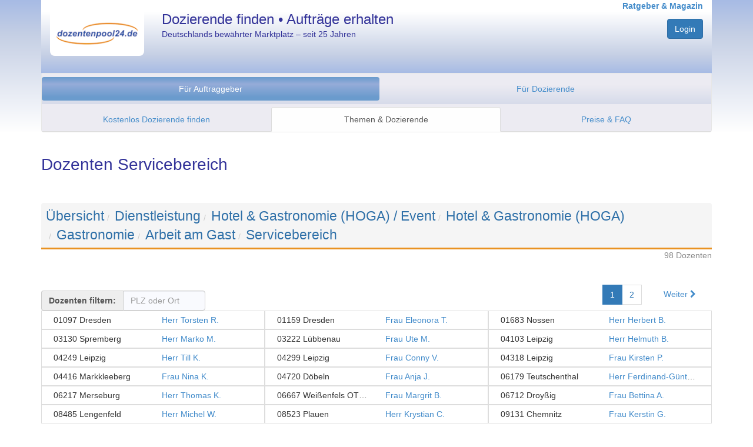

--- FILE ---
content_type: text/html; charset=utf-8
request_url: https://www.dozentenpool24.de/dozent/Dozenten-Servicebereich/7011
body_size: 10998
content:
<!DOCTYPE html>
<html>

    


<head once="True">
        <meta http-equiv="Content-Type" content="text/html; charset=utf-8">
        <meta http-equiv="content-language" content="de">
        <meta name="viewport" content="width=device-width, initial-scale=1.0">
        <meta name="google-site-verification" content="gL6fwBI4K3sb3rYsTLZqfVDRA0XNcLJkPY-DOLQhFw8">
        <script type="text/javascript">
        window.dp24 = window.dp24 || {};
        window.dp24.usertype = null;
        window.dp24.userid = null;
    </script>
        <link href="/static/3rd-party/bootstrap-3.3.7/css/bootstrap.min.css" rel="stylesheet" type="text/css">
        <link href="/static/shared/bootstrap-dp24.css?v=287d0cdb" rel="stylesheet" type="text/css">
        <script src="/static/3rd-party/jquery-3.2.1/jquery-3.2.1.min.js"></script>
        <script src="/static/3rd-party/bootstrap-3.3.7/js/bootstrap.min.js"></script>
        <script type="text/javascript" src="https://app.rybbit.io/api/script.js" data-site-id="94c1e80da404"></script>
    <meta name="description" content="98 Dozenten für Servicebereich • Jetzt kostenlos anmelden &amp; Dozenten oder Jobs finden!">
    <link rel="canonical" href="https://www.dozentenpool24.de/dozent/Dozenten-Servicebereich/7011">
    <title>Dozenten Servicebereich • dozentenpool24</title>
    <link rel="next" href="https://www.dozentenpool24.de/dozent/Dozenten-Servicebereich/7011?start=51">
            <script type="text/javascript">
        window.dp24 = window.dp24 || {};
        dp24.analytics = dp24.analytics || {};
        dp24.analytics.analyticsUID = "G-VL4ZP005XW";
        dp24.analytics.measurementEndpoint = '/analytics';
    </script><script src="/analytics/js" type="text/javascript"></script>
        <script type="text/javascript">jQuery.noConflict();</script><script src="/static/3rd-party/lodash-4.17.4/lodash.min.js?v=287d0cdb" type="text/javascript"></script><script src="/static/3rd-party/backbonejs-1.4.0/backbone-min.js?v=287d0cdb" type="text/javascript"></script><script src="/static/3rd-party/klass.4364127fec.min.js?v=287d0cdb" type="text/javascript"></script><script src="/static/shared/logging.js?v=287d0cdb" type="text/javascript"></script><script src="/static/shared/dp24-view.js?v=287d0cdb" type="text/javascript"></script><script src="/static/3rd-party/handlebars-4.0.10/handlebars.min.js?v=287d0cdb" type="text/javascript"></script><script src="/static/3rd-party/url-search-params-0.10.0/url-search-params.js?v=287d0cdb" type="text/javascript"></script><script src="/static/javascript/dp24_utils.js?v=287d0cdb" type="text/javascript"></script><script src="/static/javascript/controllers/public-dozentenlisting.js?v=287d0cdb" type="text/javascript"></script><script type="text/javascript">dp24.dozentenlisting.embedded_data = [{"name": "Herr Torsten R.", "adressen": ["01097 Dresden"], "weiblich": false, "url_profilbild": null, "url_profil": "https://www.dozentenpool24.de/dozentenprofil/Dozent-Torsten-R/10076", "id": 10076, "job_title": null}, {"name": "Frau Eleonora T.", "adressen": ["01159 Dresden"], "weiblich": true, "url_profilbild": null, "url_profil": "https://www.dozentenpool24.de/dozentenprofil/Dozentin-Eleonora-T/35337", "id": 35337, "job_title": null}, {"name": "Herr Herbert B.", "adressen": ["01683 Nossen"], "weiblich": false, "url_profilbild": null, "url_profil": "https://www.dozentenpool24.de/dozentenprofil/Dozent-Herbert-B/9726", "id": 9726, "job_title": null}, {"name": "Herr Marko M.", "adressen": ["03130 Spremberg"], "weiblich": false, "url_profilbild": null, "url_profil": "https://www.dozentenpool24.de/dozentenprofil/Dozent-Marko-M/17924", "id": 17924, "job_title": null}, {"name": "Frau Ute M.", "adressen": ["03222 L\u00fcbbenau"], "weiblich": true, "url_profilbild": "https://www.dozentenpool24.de/profilbild/9386.jpg", "url_profil": "https://www.dozentenpool24.de/dozentenprofil/Dozentin-Ute-M/9386", "id": 9386, "job_title": null}, {"name": "Herr Helmuth B.", "adressen": ["04103 Leipzig"], "weiblich": false, "url_profilbild": "https://www.dozentenpool24.de/profilbild/15349.jpg", "url_profil": "https://www.dozentenpool24.de/dozentenprofil/Dozent-Helmuth-B/15349", "id": 15349, "job_title": null}, {"name": "Herr Till K.", "adressen": ["04249 Leipzig"], "weiblich": false, "url_profilbild": null, "url_profil": "https://www.dozentenpool24.de/dozentenprofil/Dozent-Till-K/20319", "id": 20319, "job_title": null}, {"name": "Frau Conny V.", "adressen": ["04299 Leipzig"], "weiblich": true, "url_profilbild": null, "url_profil": "https://www.dozentenpool24.de/dozentenprofil/Dozentin-Conny-V/31486", "id": 31486, "job_title": null}, {"name": "Frau Kirsten P.", "adressen": ["04318 Leipzig"], "weiblich": true, "url_profilbild": "https://www.dozentenpool24.de/profilbild/20456.jpg", "url_profil": "https://www.dozentenpool24.de/dozentenprofil/Dozentin-Kirsten-P/20456", "id": 20456, "job_title": null}, {"name": "Frau Nina K.", "adressen": ["04416 Markkleeberg"], "weiblich": true, "url_profilbild": null, "url_profil": "https://www.dozentenpool24.de/dozentenprofil/Dozentin-Nina-K/18110", "id": 18110, "job_title": null}, {"name": "Frau Anja J.", "adressen": ["04720 D\u00f6beln"], "weiblich": true, "url_profilbild": null, "url_profil": "https://www.dozentenpool24.de/dozentenprofil/Dozentin-Anja-J/20556", "id": 20556, "job_title": null}, {"name": "Herr Ferdinand-G\u00fcnter M.", "adressen": ["06179 Teutschenthal"], "weiblich": false, "url_profilbild": null, "url_profil": "https://www.dozentenpool24.de/dozentenprofil/Dozent-Ferdinand-Gunter-M/16061", "id": 16061, "job_title": null}, {"name": "Herr Thomas K.", "adressen": ["06217 Merseburg", "06217 Merseburg /Meuschau"], "weiblich": false, "url_profilbild": "https://www.dozentenpool24.de/profilbild/11636.jpg", "url_profil": "https://www.dozentenpool24.de/dozentenprofil/Dozent-Thomas-K/11636", "id": 11636, "job_title": null}, {"name": "Frau Margrit B.", "adressen": ["06667 Wei\u00dfenfels OT Tagewerben"], "weiblich": true, "url_profilbild": "https://www.dozentenpool24.de/profilbild/16601.jpg", "url_profil": "https://www.dozentenpool24.de/dozentenprofil/Dozentin-Margrit-B/16601", "id": 16601, "job_title": null}, {"name": "Frau Bettina A.", "adressen": ["06712 Droy\u00dfig"], "weiblich": true, "url_profilbild": null, "url_profil": "https://www.dozentenpool24.de/dozentenprofil/Dozentin-Bettina-A/14872", "id": 14872, "job_title": null}, {"name": "Herr Michel W.", "adressen": ["08485 Lengenfeld"], "weiblich": false, "url_profilbild": "https://www.dozentenpool24.de/profilbild/19880.jpg", "url_profil": "https://www.dozentenpool24.de/dozentenprofil/Dozent-Michel-W/19880", "id": 19880, "job_title": null}, {"name": "Herr Krystian C.", "adressen": ["08523 Plauen"], "weiblich": false, "url_profilbild": null, "url_profil": "https://www.dozentenpool24.de/dozentenprofil/Dozent-Krystian-C/21150", "id": 21150, "job_title": null}, {"name": "Frau Kerstin G.", "adressen": ["09131 Chemnitz"], "weiblich": true, "url_profilbild": "https://www.dozentenpool24.de/profilbild/2584.jpg", "url_profil": "https://www.dozentenpool24.de/dozentenprofil/Dozentin-Kerstin-G/2584", "id": 2584, "job_title": null}, {"name": "Frau Kathleen S.", "adressen": ["09456 Annaberg-Buchholz"], "weiblich": true, "url_profilbild": "https://www.dozentenpool24.de/profilbild/12319.jpg", "url_profil": "https://www.dozentenpool24.de/dozentenprofil/Dozentin-Kathleen-S/12319", "id": 12319, "job_title": null}, {"name": "Herr Thomas W.", "adressen": ["09471 B\u00e4renstein", "36251 Bad Hersfeld"], "weiblich": false, "url_profilbild": "https://www.dozentenpool24.de/profilbild/8607.jpg", "url_profil": "https://www.dozentenpool24.de/dozentenprofil/Dozent-Thomas-W/8607", "id": 8607, "job_title": null}, {"name": "Frau Anke W.", "adressen": ["10117 Berlin"], "weiblich": true, "url_profilbild": null, "url_profil": "https://www.dozentenpool24.de/dozentenprofil/Dozentin-Anke-W/39251", "id": 39251, "job_title": null}, {"name": "Herr Andreas K.", "adressen": ["10719 Berlin"], "weiblich": false, "url_profilbild": "https://www.dozentenpool24.de/profilbild/32392.jpg", "url_profil": "https://www.dozentenpool24.de/dozentenprofil/Dozent-Andreas-K/32392", "id": 32392, "job_title": null}, {"name": "Frau Maike R.", "adressen": ["10829 Berlin"], "weiblich": true, "url_profilbild": "https://www.dozentenpool24.de/profilbild/17056.jpg", "url_profil": "https://www.dozentenpool24.de/dozentenprofil/Dozentin-Maike-R/17056", "id": 17056, "job_title": null}, {"name": "Frau Nadine G.", "adressen": ["10961 Berlin"], "weiblich": true, "url_profilbild": null, "url_profil": "https://www.dozentenpool24.de/dozentenprofil/Dozentin-Nadine-G/15832", "id": 15832, "job_title": null}, {"name": "Herr Bernd B.", "adressen": ["12105 Berlin"], "weiblich": false, "url_profilbild": null, "url_profil": "https://www.dozentenpool24.de/dozentenprofil/Dozent-Bernd-B/11690", "id": 11690, "job_title": null}, {"name": "Herr Uwe Z.", "adressen": ["12247 Berlin"], "weiblich": false, "url_profilbild": null, "url_profil": "https://www.dozentenpool24.de/dozentenprofil/Dozent-Uwe-Z/18808", "id": 18808, "job_title": null}, {"name": "Frau Connie W.", "adressen": ["12459 Berlin"], "weiblich": true, "url_profilbild": null, "url_profil": "https://www.dozentenpool24.de/dozentenprofil/Dozentin-Connie-W/32218", "id": 32218, "job_title": null}, {"name": "Frau Manuela Z.", "adressen": ["12559 Berlin"], "weiblich": true, "url_profilbild": null, "url_profil": "https://www.dozentenpool24.de/dozentenprofil/Dozentin-Manuela-Z/21995", "id": 21995, "job_title": null}, {"name": "Herr Frank S.", "adressen": ["12679 Berlin"], "weiblich": false, "url_profilbild": null, "url_profil": "https://www.dozentenpool24.de/dozentenprofil/Dozent-Frank-S/18936", "id": 18936, "job_title": null}, {"name": "Herr Torsten N.", "adressen": ["13581 Berlin"], "weiblich": false, "url_profilbild": "https://www.dozentenpool24.de/profilbild/25938.jpg", "url_profil": "https://www.dozentenpool24.de/dozentenprofil/Dozent-Torsten-N/25938", "id": 25938, "job_title": null}, {"name": "Frau Gabriele S.", "adressen": ["13595 Berlin"], "weiblich": true, "url_profilbild": "https://www.dozentenpool24.de/profilbild/26178.jpg", "url_profil": "https://www.dozentenpool24.de/dozentenprofil/Dozentin-Gabriele-S/26178", "id": 26178, "job_title": null}, {"name": "Herr BENJAMIN R.", "adressen": ["14195 Berlin"], "weiblich": false, "url_profilbild": "https://www.dozentenpool24.de/profilbild/27303.jpg", "url_profil": "https://www.dozentenpool24.de/dozentenprofil/Dozent-BENJAMIN-R/27303", "id": 27303, "job_title": null}, {"name": "Frau Cordula Z.", "adressen": ["14467 Potsdam"], "weiblich": true, "url_profilbild": null, "url_profil": "https://www.dozentenpool24.de/dozentenprofil/Dozentin-Cordula-Z/21888", "id": 21888, "job_title": null}, {"name": "Frau Romy W.", "adressen": ["14476 Potsdam"], "weiblich": true, "url_profilbild": "https://www.dozentenpool24.de/profilbild/28530.jpg", "url_profil": "https://www.dozentenpool24.de/dozentenprofil/Dozentin-Romy-W/28530", "id": 28530, "job_title": null}, {"name": "Herr Sebastian  T.", "adressen": ["14776 Brandenburg an der Havel "], "weiblich": false, "url_profilbild": "https://www.dozentenpool24.de/profilbild/37930.jpg", "url_profil": "https://www.dozentenpool24.de/dozentenprofil/Dozent-Sebastian-T/37930", "id": 37930, "job_title": null}, {"name": "Herr Henryk A.", "adressen": ["15230 Frankfurt (Oder)"], "weiblich": false, "url_profilbild": null, "url_profil": "https://www.dozentenpool24.de/dozentenprofil/Dozent-Henryk-A/33078", "id": 33078, "job_title": null}, {"name": "Frau Michaela W.", "adressen": ["15711 K\u00f6nigs Wusterhausen/ Zeesen"], "weiblich": true, "url_profilbild": null, "url_profil": "https://www.dozentenpool24.de/dozentenprofil/Dozentin-Michaela-W/10997", "id": 10997, "job_title": null}, {"name": "Frau Simone S.", "adressen": ["16792 OT Badingen, Zehdenick"], "weiblich": true, "url_profilbild": null, "url_profil": "https://www.dozentenpool24.de/dozentenprofil/Dozentin-Simone-S/10070", "id": 10070, "job_title": null}, {"name": "Herr Ren\u00e9 V.", "adressen": ["18119 Rostock"], "weiblich": false, "url_profilbild": null, "url_profil": "https://www.dozentenpool24.de/dozentenprofil/Dozent-Rene-V/37073", "id": 37073, "job_title": null}, {"name": "Frau Silke F.", "adressen": ["18574 Gustow"], "weiblich": true, "url_profilbild": null, "url_profil": "https://www.dozentenpool24.de/dozentenprofil/Dozentin-Silke-F/17179", "id": 17179, "job_title": null}, {"name": "Frau Natalie Sara N.", "adressen": ["19246 Zarrentin"], "weiblich": true, "url_profilbild": "https://www.dozentenpool24.de/profilbild/23602.jpg", "url_profil": "https://www.dozentenpool24.de/dozentenprofil/Dozentin-Natalie-Sara-N/23602", "id": 23602, "job_title": null}, {"name": "Frau Andrea B.", "adressen": ["21279 Grauen"], "weiblich": true, "url_profilbild": null, "url_profil": "https://www.dozentenpool24.de/dozentenprofil/Dozentin-Andrea-B/12912", "id": 12912, "job_title": null}, {"name": "Frau Ute L.", "adressen": ["21337 L\u00fcneburg"], "weiblich": true, "url_profilbild": null, "url_profil": "https://www.dozentenpool24.de/dozentenprofil/Dozentin-Ute-L/17111", "id": 17111, "job_title": null}, {"name": "Frau Monja B.", "adressen": ["22395 Hamburg"], "weiblich": true, "url_profilbild": "https://www.dozentenpool24.de/profilbild/7281.jpg", "url_profil": "https://www.dozentenpool24.de/dozentenprofil/Dozentin-Monja-B/7281", "id": 7281, "job_title": null}, {"name": "Frau Vera S.", "adressen": ["22767 Hamburg"], "weiblich": true, "url_profilbild": "https://www.dozentenpool24.de/profilbild/25838.jpg", "url_profil": "https://www.dozentenpool24.de/dozentenprofil/Dozentin-Vera-S/25838", "id": 25838, "job_title": null}, {"name": "Frau Anja H.", "adressen": ["22926 Ahrensburg"], "weiblich": true, "url_profilbild": null, "url_profil": "https://www.dozentenpool24.de/dozentenprofil/Dozentin-Anja-H/32058", "id": 32058, "job_title": null}, {"name": "Frau Marita M.", "adressen": ["23558 L\u00fcbeck"], "weiblich": true, "url_profilbild": null, "url_profil": "https://www.dozentenpool24.de/dozentenprofil/Dozentin-Marita-M/21509", "id": 21509, "job_title": null}, {"name": "Frau Verena O.", "adressen": ["23946 Ostseebad Boltenhagen OT Wichmannsdorf", "31174 Schellerten"], "weiblich": true, "url_profilbild": "https://www.dozentenpool24.de/profilbild/30912.jpg", "url_profil": "https://www.dozentenpool24.de/dozentenprofil/Dozentin-Verena-O/30912", "id": 30912, "job_title": null}, {"name": "Herr Timo H.", "adressen": ["24145 Kiel"], "weiblich": false, "url_profilbild": "https://www.dozentenpool24.de/profilbild/37182.jpg", "url_profil": "https://www.dozentenpool24.de/dozentenprofil/Dozent-Timo-H/37182", "id": 37182, "job_title": null}, {"name": "Frau D\u00f6rte H.", "adressen": ["26548 Norderney"], "weiblich": true, "url_profilbild": null, "url_profil": "https://www.dozentenpool24.de/dozentenprofil/Dozentin-Dorte-H/18681", "id": 18681, "job_title": null}, {"name": "Herr Peter W.", "adressen": ["26871 Papenburg"], "weiblich": false, "url_profilbild": null, "url_profil": "https://www.dozentenpool24.de/dozentenprofil/Dozent-Peter-W/12690", "id": 12690, "job_title": null}];</script><script type="text/javascript">jQuery(document).ready(function() {
        dp24.dozentenlisting.page = new dp24.dozentenlisting.Page({});
        dp24.dozentenlisting.page.initPage();
    });
</script>
        <link href="/static/3rd-party/font-awesome-4.7.0/css/font-awesome.min.css?v=287d0cdb" rel="stylesheet" type="text/css"></link>
            <script>
                jQuery(document).ready(function() {
                    jQuery('input[name="is_js_enabled"]').val('True');
                    jQuery("[data-toggle=popover]").popover({html:true});
				});
			</script>
	</head>
<body once="True" class="production">
        <div id="wrap">
            <div id="head" class="container-fluid">
                <div class="container">
                    <div class="row header hidden-print">
                        <div class="col-xs-4 col-sm-3 col-md-2" style="margin-top:20px;">
                            <a href="/" title=""><img src="/static/images/dp24_logo.png" alt="dp24" style="border-radius: 0 0 8px 8px; width: 100%; height: auto;"></a>
                        </div>
                        <div class="col-sm-5  hidden-xs hp_titel">
                            Dozierende finden • Aufträge erhalten
                            <p style="font-size: 0.6em; font-weight: normal; margin-top: 5px;">Deutschlands bewährter Marktplatz – seit 25 Jahren</p>
                        </div>
                        <div class="col-xs-8 col-sm-4 col-md-5 text-right">
                            <a style="margin-top:6px; font-size: 14px; font-weight: bold;" href="https://www.dozentenpool24.de/info/" target="_self" title="Informationen und Ratgeber für Dozenten und Auftraggeber">Ratgeber &amp; Magazin</a>
                                    <input type="hidden" name="is_js_enabled" value="false">
                                    <div class="form-group text-right" style="margin-top:12px">
                                        <div>
                                        <div>
                                            <a class="btn dp24-btn-primary" href="/do_login" title="Zum persönlichen Nutzerbereich">Login</a>
                                        </div>
                                        </div>
									</div>
                        </div>
                    </div>
                    
<div class="" style="">
  <div class="navbar navbar-default">
      <div class="navbar-header">
          <button type="button" class="navbar-toggle" data-toggle="collapse" data-target="#navbar-collapse-menu" aria-expanded="false">
              <span class="sr-only">Navigation ein-/ausblenden</span>
              <span class="icon-bar"></span>
              <span class="icon-bar"></span>
              <span class="icon-bar"></span>
          </button>
      </div>
          <div class="dp24-tab-container navbar-collapse collapse" id="navbar-collapse-menu">
              <div class="row menue hidden-print">
<div style="margin:6px 0;">
<ul class="nav nav-pills nav-justified">
  <li class="active selected">
    <a href="/neue_anfrage_eingeben" title="Alle Services und Informationen für Unternehmen und Bildungsträger." class="">Für Auftraggeber</a>
  </li>
  <li>
  <a href="/dozenten_registrieren" title="Informationen zur Registrierung, Auftragssuche und Ihren Konditionen.">Für Dozierende</a></li>
</ul>
</div>
<div class="row menue2 hidden-print">
  <ul class="nav nav-tabs nav-justified">
    <li>
      <a href="/neue_anfrage_eingeben" title="Starten Sie hier Ihre unverbindliche &amp; kostenlose Anfrage.">Kostenlos Dozierende finden</a></li>
    <li class="active selected">
      <a href="/thema/?fuer_dozenten=0" title="Durchstöbern Sie unsere Fachthemen und finden Sie darin passende Experten.">Themen &amp; Dozierende</a></li>
    <li>
      <a href="/fuer_bildungstraeger_konditionen" title="Warum unser Service für Auftraggeber kostenlos ist.">Preise &amp; FAQ</a></li>
  </ul>
</div>
              </div>
          </div>
  </div>
</div>

				</div> <!-- /.container -->
			</div> <!-- /.head -->
			<div class="container" id="content">
    <h1>Dozenten Servicebereich</h1>
    <br>
    <!-- Breadcrump  -->
    <ol class="breadcrumb dp24-thema-breadcrumb">
      <li><a href="https://www.dozentenpool24.de/thema/ " class="no_underline dp24-thema-breadcrumb-eintrag">Übersicht</a></li><li><a href="https://www.dozentenpool24.de/thema/Dienstleistung/10?pfad=1 " class="no_underline dp24-thema-breadcrumb-eintrag">Dienstleistung</a></li><li><a href="https://www.dozentenpool24.de/thema/Hotel-und-Gastronomie-HOGA/111?pfad=1-10 " class="no_underline dp24-thema-breadcrumb-eintrag">Hotel &amp; Gastronomie (HOGA) / Event</a></li><li><a href="https://www.dozentenpool24.de/thema/Hotel-Gastronomie-HOGA/31251?pfad=1-10-111 " class="no_underline dp24-thema-breadcrumb-eintrag">Hotel &amp; Gastronomie (HOGA)</a></li><li><a href="https://www.dozentenpool24.de/thema/Gastronomie/21961?pfad=1-10-111-31251 " class="no_underline dp24-thema-breadcrumb-eintrag">Gastronomie</a></li><li><a href="https://www.dozentenpool24.de/thema/Arbeit-am-Gast/21963?pfad=1-10-111-31251-21961 " class="no_underline dp24-thema-breadcrumb-eintrag">Arbeit am Gast</a></li><li><a href="https://www.dozentenpool24.de/dozent/Dozenten-Servicebereich/7011?pfad=1-10-111-31251-21961-21963 " class="no_underline dp24-thema-breadcrumb-eintrag">Servicebereich</a></li>
    </ol>
    <div class="pull-right">
      <div style="color: #888;">
        98 Dozenten
      </div>
    </div>
    <br><br>
    <div class="pull-right" style="margin-top:15px">
      <nav class="paginator">
	<ul class="pagination">
		<li class="paginator-prev">
			<span>
				<a style="display: none"><i class="fa fa-chevron-left" aria-hidden="true"></i> Zurück</a>
			</span>
		</li>
		<li class="paginator-nr active">
			<a href="https://www.dozentenpool24.de/dozent/Dozenten-Servicebereich/7011">1</a>
		</li><li class="paginator-nr ">
			<a href="https://www.dozentenpool24.de/dozent/Dozenten-Servicebereich/7011?start=51">2</a>
		</li>
		<li class="paginator-next">
			<span>
				<a href="https://www.dozentenpool24.de/dozent/Dozenten-Servicebereich/7011?start=51">Weiter <i class="fa fa-chevron-right" aria-hidden="true"></i></a>
			</span>
		</li>
	</ul>
	<div class="jstemplate" style="display: none;">
		<li class="paginator-nr"><a data-page-number="{{ nr }}" href="#">{{ nr }}</a></li>
	</div>
</nav>
    </div>
    <div class="dozentenfilter input-group" style="margin-top:30px;">
      <span class="input-group-addon" id="einfaches-addon1" style="font-weight:bold;">Dozenten filtern:</span>
      <input class="form-control" type="text" name="search" placeholder="PLZ oder Ort" autocomplete="off">
    </div>
    <div id="dozentenliste" data-fetch-url="https://www.dozentenpool24.de/dozentenlisting_json/7011">
      <div class="jstemplate" style="display: none;">
        <div class="Card_StandardD_Grid ansicht_abgeschnitten col-md-4 col-sm-6 listItem">
          <div class="col-xs-6">
            <div>
              {{adresse}}
            </div>
          </div>
          <div class="col-xs-6">
            <a rel="nofollow" href="{{ url_profil }}" target="_blank">{{ name }}</a>
            <br><small>{{ job_title }}</small>
          </div>
          <a class="Card-clickArea" rel="nofollow" href="{{ url_profil }}">
            {{ name }} - {{#each adressen}}<span>{{this}}</span> {{/each}}
          </a>
        </div>
      </div>
      <div class="Container_StandardD_Grid listContainer">
        <div class="Card_StandardD_Grid ansicht_abgeschnitten col-md-4 col-sm-6 listItem" data-prerendered="true">
          <div class="col-xs-6">
            <div title="01097 Dresden">01097 Dresden</div>
          </div>
          <div class="col-xs-6">
            <a href="https://www.dozentenpool24.de/dozentenprofil/Dozent-Torsten-R/10076" title="Dozent anzeigen" target="_blank">Herr Torsten R. </a>
            <br><small></small>
          </div>
          <a class="Card-clickArea" href="https://www.dozentenpool24.de/dozentenprofil/Dozent-Torsten-R/10076" title="Dozent Herr Torsten R. anzeigen">
            Herr Torsten R. - <span> 01097 Dresden </span>
          </a>
          <script type="application/ld+json">{"name": "Torsten R.", "gender": "Male", "familyName": "R.", "@context": "http://www.schema.org", "givenName": "Torsten", "homeLocation": {"@type": "Place", "address": "01097 Dresden"}, "@type": "person"}</script>
        </div><div class="Card_StandardD_Grid ansicht_abgeschnitten col-md-4 col-sm-6 listItem" data-prerendered="true">
          <div class="col-xs-6">
            <div title="01159 Dresden">01159 Dresden</div>
          </div>
          <div class="col-xs-6">
            <a href="https://www.dozentenpool24.de/dozentenprofil/Dozentin-Eleonora-T/35337" title="Dozent anzeigen" target="_blank">Frau Eleonora T. </a>
            <br><small></small>
          </div>
          <a class="Card-clickArea" href="https://www.dozentenpool24.de/dozentenprofil/Dozentin-Eleonora-T/35337" title="Dozent Frau Eleonora T. anzeigen">
            Frau Eleonora T. - <span> 01159 Dresden </span>
          </a>
          <script type="application/ld+json">{"name": "Eleonora T.", "gender": "Female", "familyName": "T.", "@context": "http://www.schema.org", "givenName": "Eleonora", "homeLocation": {"@type": "Place", "address": "01159 Dresden"}, "@type": "person"}</script>
        </div><div class="Card_StandardD_Grid ansicht_abgeschnitten col-md-4 col-sm-6 listItem" data-prerendered="true">
          <div class="col-xs-6">
            <div title="01683 Nossen">01683 Nossen</div>
          </div>
          <div class="col-xs-6">
            <a href="https://www.dozentenpool24.de/dozentenprofil/Dozent-Herbert-B/9726" title="Dozent anzeigen" target="_blank">Herr Herbert B. </a>
            <br><small></small>
          </div>
          <a class="Card-clickArea" href="https://www.dozentenpool24.de/dozentenprofil/Dozent-Herbert-B/9726" title="Dozent Herr Herbert B. anzeigen">
            Herr Herbert B. - <span> 01683 Nossen </span>
          </a>
          <script type="application/ld+json">{"name": "Herbert B.", "gender": "Male", "image": "https://www.dozentenpool24.de/profilbild/9726.jpg", "familyName": "B.", "@context": "http://www.schema.org", "givenName": "Herbert", "homeLocation": {"@type": "Place", "address": "01683 Nossen"}, "@type": "person"}</script>
        </div><div class="Card_StandardD_Grid ansicht_abgeschnitten col-md-4 col-sm-6 listItem" data-prerendered="true">
          <div class="col-xs-6">
            <div title="03130 Spremberg">03130 Spremberg</div>
          </div>
          <div class="col-xs-6">
            <a href="https://www.dozentenpool24.de/dozentenprofil/Dozent-Marko-M/17924" title="Dozent anzeigen" target="_blank">Herr Marko M. </a>
            <br><small></small>
          </div>
          <a class="Card-clickArea" href="https://www.dozentenpool24.de/dozentenprofil/Dozent-Marko-M/17924" title="Dozent Herr Marko M. anzeigen">
            Herr Marko M. - <span> 03130 Spremberg </span>
          </a>
          <script type="application/ld+json">{"name": "Marko M.", "gender": "Male", "familyName": "M.", "@context": "http://www.schema.org", "givenName": "Marko", "homeLocation": {"@type": "Place", "address": "03130 Spremberg"}, "@type": "person"}</script>
        </div><div class="Card_StandardD_Grid ansicht_abgeschnitten col-md-4 col-sm-6 listItem" data-prerendered="true">
          <div class="col-xs-6">
            <div title="03222 Lübbenau">03222 Lübbenau</div>
          </div>
          <div class="col-xs-6">
            <a href="https://www.dozentenpool24.de/dozentenprofil/Dozentin-Ute-M/9386" title="Dozent anzeigen" target="_blank">Frau Ute M. </a>
            <br><small></small>
          </div>
          <a class="Card-clickArea" href="https://www.dozentenpool24.de/dozentenprofil/Dozentin-Ute-M/9386" title="Dozent Frau Ute M. anzeigen">
            Frau Ute M. - <span> 03222 Lübbenau </span>
          </a>
          <script type="application/ld+json">{"name": "Ute M.", "gender": "Female", "image": "https://www.dozentenpool24.de/profilbild/9386.jpg", "familyName": "M.", "@context": "http://www.schema.org", "givenName": "Ute", "homeLocation": {"@type": "Place", "address": "03222 L\u00fcbbenau"}, "@type": "person"}</script>
        </div><div class="Card_StandardD_Grid ansicht_abgeschnitten col-md-4 col-sm-6 listItem" data-prerendered="true">
          <div class="col-xs-6">
            <div title="04103 Leipzig">04103 Leipzig</div>
          </div>
          <div class="col-xs-6">
            <a href="https://www.dozentenpool24.de/dozentenprofil/Dozent-Helmuth-B/15349" title="Dozent anzeigen" target="_blank">Herr Helmuth B. </a>
            <br><small></small>
          </div>
          <a class="Card-clickArea" href="https://www.dozentenpool24.de/dozentenprofil/Dozent-Helmuth-B/15349" title="Dozent Herr Helmuth B. anzeigen">
            Herr Helmuth B. - <span> 04103 Leipzig </span>
          </a>
          <script type="application/ld+json">{"name": "Helmuth B.", "gender": "Male", "image": "https://www.dozentenpool24.de/profilbild/15349.jpg", "familyName": "B.", "@context": "http://www.schema.org", "givenName": "Helmuth", "homeLocation": {"@type": "Place", "address": "04103 Leipzig"}, "@type": "person"}</script>
        </div><div class="Card_StandardD_Grid ansicht_abgeschnitten col-md-4 col-sm-6 listItem" data-prerendered="true">
          <div class="col-xs-6">
            <div title="04249 Leipzig">04249 Leipzig</div>
          </div>
          <div class="col-xs-6">
            <a href="https://www.dozentenpool24.de/dozentenprofil/Dozent-Till-K/20319" title="Dozent anzeigen" target="_blank">Herr Till K. </a>
            <br><small></small>
          </div>
          <a class="Card-clickArea" href="https://www.dozentenpool24.de/dozentenprofil/Dozent-Till-K/20319" title="Dozent Herr Till K. anzeigen">
            Herr Till K. - <span> 04249 Leipzig </span>
          </a>
          <script type="application/ld+json">{"name": "Till K.", "gender": "Male", "familyName": "K.", "@context": "http://www.schema.org", "givenName": "Till", "homeLocation": {"@type": "Place", "address": "04249 Leipzig"}, "@type": "person"}</script>
        </div><div class="Card_StandardD_Grid ansicht_abgeschnitten col-md-4 col-sm-6 listItem" data-prerendered="true">
          <div class="col-xs-6">
            <div title="04299 Leipzig">04299 Leipzig</div>
          </div>
          <div class="col-xs-6">
            <a href="https://www.dozentenpool24.de/dozentenprofil/Dozentin-Conny-V/31486" title="Dozent anzeigen" target="_blank">Frau Conny V. </a>
            <br><small></small>
          </div>
          <a class="Card-clickArea" href="https://www.dozentenpool24.de/dozentenprofil/Dozentin-Conny-V/31486" title="Dozent Frau Conny V. anzeigen">
            Frau Conny V. - <span> 04299 Leipzig </span>
          </a>
          <script type="application/ld+json">{"name": "Conny V.", "gender": "Female", "familyName": "V.", "@context": "http://www.schema.org", "givenName": "Conny", "homeLocation": {"@type": "Place", "address": "04299 Leipzig"}, "@type": "person"}</script>
        </div><div class="Card_StandardD_Grid ansicht_abgeschnitten col-md-4 col-sm-6 listItem" data-prerendered="true">
          <div class="col-xs-6">
            <div title="04318 Leipzig">04318 Leipzig</div>
          </div>
          <div class="col-xs-6">
            <a href="https://www.dozentenpool24.de/dozentenprofil/Dozentin-Kirsten-P/20456" title="Dozent anzeigen" target="_blank">Frau Kirsten P. </a>
            <br><small></small>
          </div>
          <a class="Card-clickArea" href="https://www.dozentenpool24.de/dozentenprofil/Dozentin-Kirsten-P/20456" title="Dozent Frau Kirsten P. anzeigen">
            Frau Kirsten P. - <span> 04318 Leipzig </span>
          </a>
          <script type="application/ld+json">{"name": "Kirsten P.", "gender": "Female", "image": "https://www.dozentenpool24.de/profilbild/20456.jpg", "familyName": "P.", "@context": "http://www.schema.org", "givenName": "Kirsten", "homeLocation": {"@type": "Place", "address": "04318 Leipzig"}, "@type": "person"}</script>
        </div><div class="Card_StandardD_Grid ansicht_abgeschnitten col-md-4 col-sm-6 listItem" data-prerendered="true">
          <div class="col-xs-6">
            <div title="04416 Markkleeberg">04416 Markkleeberg</div>
          </div>
          <div class="col-xs-6">
            <a href="https://www.dozentenpool24.de/dozentenprofil/Dozentin-Nina-K/18110" title="Dozent anzeigen" target="_blank">Frau Nina K. </a>
            <br><small></small>
          </div>
          <a class="Card-clickArea" href="https://www.dozentenpool24.de/dozentenprofil/Dozentin-Nina-K/18110" title="Dozent Frau Nina K. anzeigen">
            Frau Nina K. - <span> 04416 Markkleeberg </span>
          </a>
          <script type="application/ld+json">{"name": "Nina K.", "gender": "Female", "image": "https://www.dozentenpool24.de/profilbild/18110.jpg", "familyName": "K.", "@context": "http://www.schema.org", "givenName": "Nina", "homeLocation": {"@type": "Place", "address": "04416 Markkleeberg"}, "@type": "person"}</script>
        </div><div class="Card_StandardD_Grid ansicht_abgeschnitten col-md-4 col-sm-6 listItem" data-prerendered="true">
          <div class="col-xs-6">
            <div title="04720 Döbeln">04720 Döbeln</div>
          </div>
          <div class="col-xs-6">
            <a href="https://www.dozentenpool24.de/dozentenprofil/Dozentin-Anja-J/20556" title="Dozent anzeigen" target="_blank">Frau Anja J. </a>
            <br><small></small>
          </div>
          <a class="Card-clickArea" href="https://www.dozentenpool24.de/dozentenprofil/Dozentin-Anja-J/20556" title="Dozent Frau Anja J. anzeigen">
            Frau Anja J. - <span> 04720 Döbeln </span>
          </a>
          <script type="application/ld+json">{"name": "Anja J.", "gender": "Female", "familyName": "J.", "@context": "http://www.schema.org", "givenName": "Anja", "homeLocation": {"@type": "Place", "address": "04720 D\u00f6beln"}, "@type": "person"}</script>
        </div><div class="Card_StandardD_Grid ansicht_abgeschnitten col-md-4 col-sm-6 listItem" data-prerendered="true">
          <div class="col-xs-6">
            <div title="06179 Teutschenthal">06179 Teutschenthal</div>
          </div>
          <div class="col-xs-6">
            <a href="https://www.dozentenpool24.de/dozentenprofil/Dozent-Ferdinand-Gunter-M/16061" title="Dozent anzeigen" target="_blank">Herr Ferdinand-Günter M. </a>
            <br><small></small>
          </div>
          <a class="Card-clickArea" href="https://www.dozentenpool24.de/dozentenprofil/Dozent-Ferdinand-Gunter-M/16061" title="Dozent Herr Ferdinand-Günter M. anzeigen">
            Herr Ferdinand-Günter M. - <span> 06179 Teutschenthal </span>
          </a>
          <script type="application/ld+json">{"name": "Ferdinand-G\u00fcnter M.", "gender": "Male", "familyName": "M.", "@context": "http://www.schema.org", "givenName": "Ferdinand-G\u00fcnter", "homeLocation": {"@type": "Place", "address": "06179 Teutschenthal"}, "@type": "person"}</script>
        </div><div class="Card_StandardD_Grid ansicht_abgeschnitten col-md-4 col-sm-6 listItem" data-prerendered="true">
          <div class="col-xs-6">
            <div title="06217 Merseburg">06217 Merseburg</div>
          </div>
          <div class="col-xs-6">
            <a href="https://www.dozentenpool24.de/dozentenprofil/Dozent-Thomas-K/11636" title="Dozent anzeigen" target="_blank">Herr Thomas K. </a>
            <br><small></small>
          </div>
          <a class="Card-clickArea" href="https://www.dozentenpool24.de/dozentenprofil/Dozent-Thomas-K/11636" title="Dozent Herr Thomas K. anzeigen">
            Herr Thomas K. - <span> 06217 Merseburg </span><span> 06217 Merseburg /Meuschau </span>
          </a>
          <script type="application/ld+json">{"name": "Thomas K.", "gender": "Male", "image": "https://www.dozentenpool24.de/profilbild/11636.jpg", "familyName": "K.", "@context": "http://www.schema.org", "givenName": "Thomas", "homeLocation": {"@type": "Place", "address": "06217 Merseburg /Meuschau"}, "@type": "person"}</script>
        </div><div class="Card_StandardD_Grid ansicht_abgeschnitten col-md-4 col-sm-6 listItem" data-prerendered="true">
          <div class="col-xs-6">
            <div title="06667 Weißenfels OT Tagewerben">06667 Weißenfels OT Tagewerben</div>
          </div>
          <div class="col-xs-6">
            <a href="https://www.dozentenpool24.de/dozentenprofil/Dozentin-Margrit-B/16601" title="Dozent anzeigen" target="_blank">Frau Margrit B. </a>
            <br><small></small>
          </div>
          <a class="Card-clickArea" href="https://www.dozentenpool24.de/dozentenprofil/Dozentin-Margrit-B/16601" title="Dozent Frau Margrit B. anzeigen">
            Frau Margrit B. - <span> 06667 Weißenfels OT Tagewerben </span>
          </a>
          <script type="application/ld+json">{"name": "Margrit B.", "gender": "Female", "image": "https://www.dozentenpool24.de/profilbild/16601.jpg", "familyName": "B.", "@context": "http://www.schema.org", "givenName": "Margrit", "homeLocation": {"@type": "Place", "address": "06667 Wei\u00dfenfels OT Tagewerben"}, "@type": "person"}</script>
        </div><div class="Card_StandardD_Grid ansicht_abgeschnitten col-md-4 col-sm-6 listItem" data-prerendered="true">
          <div class="col-xs-6">
            <div title="06712 Droyßig">06712 Droyßig</div>
          </div>
          <div class="col-xs-6">
            <a href="https://www.dozentenpool24.de/dozentenprofil/Dozentin-Bettina-A/14872" title="Dozent anzeigen" target="_blank">Frau Bettina A. </a>
            <br><small></small>
          </div>
          <a class="Card-clickArea" href="https://www.dozentenpool24.de/dozentenprofil/Dozentin-Bettina-A/14872" title="Dozent Frau Bettina A. anzeigen">
            Frau Bettina A. - <span> 06712 Droyßig </span>
          </a>
          <script type="application/ld+json">{"name": "Bettina A.", "gender": "Female", "familyName": "A.", "@context": "http://www.schema.org", "givenName": "Bettina", "homeLocation": {"@type": "Place", "address": "06712 Droy\u00dfig"}, "@type": "person"}</script>
        </div><div class="Card_StandardD_Grid ansicht_abgeschnitten col-md-4 col-sm-6 listItem" data-prerendered="true">
          <div class="col-xs-6">
            <div title="08485 Lengenfeld">08485 Lengenfeld</div>
          </div>
          <div class="col-xs-6">
            <a href="https://www.dozentenpool24.de/dozentenprofil/Dozent-Michel-W/19880" title="Dozent anzeigen" target="_blank">Herr Michel W. </a>
            <br><small></small>
          </div>
          <a class="Card-clickArea" href="https://www.dozentenpool24.de/dozentenprofil/Dozent-Michel-W/19880" title="Dozent Herr Michel W. anzeigen">
            Herr Michel W. - <span> 08485 Lengenfeld </span>
          </a>
          <script type="application/ld+json">{"name": "Michel W.", "gender": "Male", "image": "https://www.dozentenpool24.de/profilbild/19880.jpg", "familyName": "W.", "@context": "http://www.schema.org", "givenName": "Michel", "homeLocation": {"@type": "Place", "address": "08485 Lengenfeld"}, "@type": "person"}</script>
        </div><div class="Card_StandardD_Grid ansicht_abgeschnitten col-md-4 col-sm-6 listItem" data-prerendered="true">
          <div class="col-xs-6">
            <div title="08523 Plauen">08523 Plauen</div>
          </div>
          <div class="col-xs-6">
            <a href="https://www.dozentenpool24.de/dozentenprofil/Dozent-Krystian-C/21150" title="Dozent anzeigen" target="_blank">Herr Krystian C. </a>
            <br><small></small>
          </div>
          <a class="Card-clickArea" href="https://www.dozentenpool24.de/dozentenprofil/Dozent-Krystian-C/21150" title="Dozent Herr Krystian C. anzeigen">
            Herr Krystian C. - <span> 08523 Plauen </span>
          </a>
          <script type="application/ld+json">{"name": "Krystian C.", "gender": "Male", "image": "https://www.dozentenpool24.de/profilbild/21150.jpg", "familyName": "C.", "@context": "http://www.schema.org", "givenName": "Krystian", "homeLocation": {"@type": "Place", "address": "08523 Plauen"}, "@type": "person"}</script>
        </div><div class="Card_StandardD_Grid ansicht_abgeschnitten col-md-4 col-sm-6 listItem" data-prerendered="true">
          <div class="col-xs-6">
            <div title="09131 Chemnitz">09131 Chemnitz</div>
          </div>
          <div class="col-xs-6">
            <a href="https://www.dozentenpool24.de/dozentenprofil/Dozentin-Kerstin-G/2584" title="Dozent anzeigen" target="_blank">Frau Kerstin G. </a>
            <br><small></small>
          </div>
          <a class="Card-clickArea" href="https://www.dozentenpool24.de/dozentenprofil/Dozentin-Kerstin-G/2584" title="Dozent Frau Kerstin G. anzeigen">
            Frau Kerstin G. - <span> 09131 Chemnitz </span>
          </a>
          <script type="application/ld+json">{"name": "Kerstin G.", "gender": "Female", "image": "https://www.dozentenpool24.de/profilbild/2584.jpg", "familyName": "G.", "@context": "http://www.schema.org", "givenName": "Kerstin", "homeLocation": {"@type": "Place", "address": "09131 Chemnitz"}, "@type": "person"}</script>
        </div><div class="Card_StandardD_Grid ansicht_abgeschnitten col-md-4 col-sm-6 listItem" data-prerendered="true">
          <div class="col-xs-6">
            <div title="09456 Annaberg-Buchholz">09456 Annaberg-Buchholz</div>
          </div>
          <div class="col-xs-6">
            <a href="https://www.dozentenpool24.de/dozentenprofil/Dozentin-Kathleen-S/12319" title="Dozent anzeigen" target="_blank">Frau Kathleen S. </a>
            <br><small></small>
          </div>
          <a class="Card-clickArea" href="https://www.dozentenpool24.de/dozentenprofil/Dozentin-Kathleen-S/12319" title="Dozent Frau Kathleen S. anzeigen">
            Frau Kathleen S. - <span> 09456 Annaberg-Buchholz </span>
          </a>
          <script type="application/ld+json">{"name": "Kathleen S.", "gender": "Female", "image": "https://www.dozentenpool24.de/profilbild/12319.jpg", "familyName": "S.", "@context": "http://www.schema.org", "givenName": "Kathleen", "homeLocation": {"@type": "Place", "address": "09456 Annaberg-Buchholz"}, "@type": "person"}</script>
        </div><div class="Card_StandardD_Grid ansicht_abgeschnitten col-md-4 col-sm-6 listItem" data-prerendered="true">
          <div class="col-xs-6">
            <div title="09471 Bärenstein">09471 Bärenstein</div>
          </div>
          <div class="col-xs-6">
            <a href="https://www.dozentenpool24.de/dozentenprofil/Dozent-Thomas-W/8607" title="Dozent anzeigen" target="_blank">Herr Thomas W. </a>
            <br><small></small>
          </div>
          <a class="Card-clickArea" href="https://www.dozentenpool24.de/dozentenprofil/Dozent-Thomas-W/8607" title="Dozent Herr Thomas W. anzeigen">
            Herr Thomas W. - <span> 09471 Bärenstein </span><span> 36251 Bad Hersfeld </span>
          </a>
          <script type="application/ld+json">{"name": "Thomas W.", "gender": "Male", "image": "https://www.dozentenpool24.de/profilbild/8607.jpg", "familyName": "W.", "@context": "http://www.schema.org", "givenName": "Thomas", "homeLocation": {"@type": "Place", "address": "09471 B\u00e4renstein"}, "@type": "person"}</script>
        </div><div class="Card_StandardD_Grid ansicht_abgeschnitten col-md-4 col-sm-6 listItem" data-prerendered="true">
          <div class="col-xs-6">
            <div title="10117 Berlin">10117 Berlin</div>
          </div>
          <div class="col-xs-6">
            <a href="https://www.dozentenpool24.de/dozentenprofil/Dozentin-Anke-W/39251" title="Dozent anzeigen" target="_blank">Frau Anke W. </a>
            <br><small></small>
          </div>
          <a class="Card-clickArea" href="https://www.dozentenpool24.de/dozentenprofil/Dozentin-Anke-W/39251" title="Dozent Frau Anke W. anzeigen">
            Frau Anke W. - <span> 10117 Berlin </span>
          </a>
          <script type="application/ld+json">{"name": "Anke W.", "gender": "Female", "familyName": "W.", "@context": "http://www.schema.org", "givenName": "Anke", "homeLocation": {"@type": "Place", "address": "10117 Berlin"}, "@type": "person"}</script>
        </div><div class="Card_StandardD_Grid ansicht_abgeschnitten col-md-4 col-sm-6 listItem" data-prerendered="true">
          <div class="col-xs-6">
            <div title="10719 Berlin">10719 Berlin</div>
          </div>
          <div class="col-xs-6">
            <a href="https://www.dozentenpool24.de/dozentenprofil/Dozent-Andreas-K/32392" title="Dozent anzeigen" target="_blank">Herr Andreas K. </a>
            <br><small></small>
          </div>
          <a class="Card-clickArea" href="https://www.dozentenpool24.de/dozentenprofil/Dozent-Andreas-K/32392" title="Dozent Herr Andreas K. anzeigen">
            Herr Andreas K. - <span> 10719 Berlin </span>
          </a>
          <script type="application/ld+json">{"name": "Andreas K.", "gender": "Male", "image": "https://www.dozentenpool24.de/profilbild/32392.jpg", "familyName": "K.", "@context": "http://www.schema.org", "givenName": "Andreas", "homeLocation": {"@type": "Place", "address": "10719 Berlin"}, "@type": "person"}</script>
        </div><div class="Card_StandardD_Grid ansicht_abgeschnitten col-md-4 col-sm-6 listItem" data-prerendered="true">
          <div class="col-xs-6">
            <div title="10829 Berlin">10829 Berlin</div>
          </div>
          <div class="col-xs-6">
            <a href="https://www.dozentenpool24.de/dozentenprofil/Dozentin-Maike-R/17056" title="Dozent anzeigen" target="_blank">Frau Maike R. </a>
            <br><small></small>
          </div>
          <a class="Card-clickArea" href="https://www.dozentenpool24.de/dozentenprofil/Dozentin-Maike-R/17056" title="Dozent Frau Maike R. anzeigen">
            Frau Maike R. - <span> 10829 Berlin </span>
          </a>
          <script type="application/ld+json">{"name": "Maike R.", "gender": "Female", "image": "https://www.dozentenpool24.de/profilbild/17056.jpg", "familyName": "R.", "@context": "http://www.schema.org", "givenName": "Maike", "homeLocation": {"@type": "Place", "address": "10829 Berlin"}, "@type": "person"}</script>
        </div><div class="Card_StandardD_Grid ansicht_abgeschnitten col-md-4 col-sm-6 listItem" data-prerendered="true">
          <div class="col-xs-6">
            <div title="10961 Berlin">10961 Berlin</div>
          </div>
          <div class="col-xs-6">
            <a href="https://www.dozentenpool24.de/dozentenprofil/Dozentin-Nadine-G/15832" title="Dozent anzeigen" target="_blank">Frau Nadine G. </a>
            <br><small></small>
          </div>
          <a class="Card-clickArea" href="https://www.dozentenpool24.de/dozentenprofil/Dozentin-Nadine-G/15832" title="Dozent Frau Nadine G. anzeigen">
            Frau Nadine G. - <span> 10961 Berlin </span>
          </a>
          <script type="application/ld+json">{"name": "Nadine G.", "gender": "Female", "familyName": "G.", "@context": "http://www.schema.org", "givenName": "Nadine", "homeLocation": {"@type": "Place", "address": "10961 Berlin"}, "@type": "person"}</script>
        </div><div class="Card_StandardD_Grid ansicht_abgeschnitten col-md-4 col-sm-6 listItem" data-prerendered="true">
          <div class="col-xs-6">
            <div title="12105 Berlin">12105 Berlin</div>
          </div>
          <div class="col-xs-6">
            <a href="https://www.dozentenpool24.de/dozentenprofil/Dozent-Bernd-B/11690" title="Dozent anzeigen" target="_blank">Herr Bernd B. </a>
            <br><small></small>
          </div>
          <a class="Card-clickArea" href="https://www.dozentenpool24.de/dozentenprofil/Dozent-Bernd-B/11690" title="Dozent Herr Bernd B. anzeigen">
            Herr Bernd B. - <span> 12105 Berlin </span>
          </a>
          <script type="application/ld+json">{"name": "Bernd B.", "gender": "Male", "image": "https://www.dozentenpool24.de/profilbild/11690.jpg", "familyName": "B.", "@context": "http://www.schema.org", "givenName": "Bernd", "homeLocation": {"@type": "Place", "address": "12105 Berlin"}, "@type": "person"}</script>
        </div><div class="Card_StandardD_Grid ansicht_abgeschnitten col-md-4 col-sm-6 listItem" data-prerendered="true">
          <div class="col-xs-6">
            <div title="12247 Berlin">12247 Berlin</div>
          </div>
          <div class="col-xs-6">
            <a href="https://www.dozentenpool24.de/dozentenprofil/Dozent-Uwe-Z/18808" title="Dozent anzeigen" target="_blank">Herr Uwe Z. </a>
            <br><small></small>
          </div>
          <a class="Card-clickArea" href="https://www.dozentenpool24.de/dozentenprofil/Dozent-Uwe-Z/18808" title="Dozent Herr Uwe Z. anzeigen">
            Herr Uwe Z. - <span> 12247 Berlin </span>
          </a>
          <script type="application/ld+json">{"name": "Uwe Z.", "gender": "Male", "image": "https://www.dozentenpool24.de/profilbild/18808.jpg", "familyName": "Z.", "@context": "http://www.schema.org", "givenName": "Uwe", "homeLocation": {"@type": "Place", "address": "12247 Berlin"}, "@type": "person"}</script>
        </div><div class="Card_StandardD_Grid ansicht_abgeschnitten col-md-4 col-sm-6 listItem" data-prerendered="true">
          <div class="col-xs-6">
            <div title="12459 Berlin">12459 Berlin</div>
          </div>
          <div class="col-xs-6">
            <a href="https://www.dozentenpool24.de/dozentenprofil/Dozentin-Connie-W/32218" title="Dozent anzeigen" target="_blank">Frau Connie W. </a>
            <br><small></small>
          </div>
          <a class="Card-clickArea" href="https://www.dozentenpool24.de/dozentenprofil/Dozentin-Connie-W/32218" title="Dozent Frau Connie W. anzeigen">
            Frau Connie W. - <span> 12459 Berlin </span>
          </a>
          <script type="application/ld+json">{"name": "Connie W.", "gender": "Female", "familyName": "W.", "@context": "http://www.schema.org", "givenName": "Connie", "homeLocation": {"@type": "Place", "address": "12459 Berlin"}, "@type": "person"}</script>
        </div><div class="Card_StandardD_Grid ansicht_abgeschnitten col-md-4 col-sm-6 listItem" data-prerendered="true">
          <div class="col-xs-6">
            <div title="12559 Berlin">12559 Berlin</div>
          </div>
          <div class="col-xs-6">
            <a href="https://www.dozentenpool24.de/dozentenprofil/Dozentin-Manuela-Z/21995" title="Dozent anzeigen" target="_blank">Frau Manuela Z. </a>
            <br><small></small>
          </div>
          <a class="Card-clickArea" href="https://www.dozentenpool24.de/dozentenprofil/Dozentin-Manuela-Z/21995" title="Dozent Frau Manuela Z. anzeigen">
            Frau Manuela Z. - <span> 12559 Berlin </span>
          </a>
          <script type="application/ld+json">{"name": "Manuela Z.", "gender": "Female", "familyName": "Z.", "@context": "http://www.schema.org", "givenName": "Manuela", "homeLocation": {"@type": "Place", "address": "12559 Berlin"}, "@type": "person"}</script>
        </div><div class="Card_StandardD_Grid ansicht_abgeschnitten col-md-4 col-sm-6 listItem" data-prerendered="true">
          <div class="col-xs-6">
            <div title="12679 Berlin">12679 Berlin</div>
          </div>
          <div class="col-xs-6">
            <a href="https://www.dozentenpool24.de/dozentenprofil/Dozent-Frank-S/18936" title="Dozent anzeigen" target="_blank">Herr Frank S. </a>
            <br><small></small>
          </div>
          <a class="Card-clickArea" href="https://www.dozentenpool24.de/dozentenprofil/Dozent-Frank-S/18936" title="Dozent Herr Frank S. anzeigen">
            Herr Frank S. - <span> 12679 Berlin </span>
          </a>
          <script type="application/ld+json">{"name": "Frank S.", "gender": "Male", "familyName": "S.", "@context": "http://www.schema.org", "givenName": "Frank", "homeLocation": {"@type": "Place", "address": "12679 Berlin"}, "@type": "person"}</script>
        </div><div class="Card_StandardD_Grid ansicht_abgeschnitten col-md-4 col-sm-6 listItem" data-prerendered="true">
          <div class="col-xs-6">
            <div title="13581 Berlin">13581 Berlin</div>
          </div>
          <div class="col-xs-6">
            <a href="https://www.dozentenpool24.de/dozentenprofil/Dozent-Torsten-N/25938" title="Dozent anzeigen" target="_blank">Herr Torsten N. </a>
            <br><small></small>
          </div>
          <a class="Card-clickArea" href="https://www.dozentenpool24.de/dozentenprofil/Dozent-Torsten-N/25938" title="Dozent Herr Torsten N. anzeigen">
            Herr Torsten N. - <span> 13581 Berlin </span>
          </a>
          <script type="application/ld+json">{"name": "Torsten N.", "gender": "Male", "image": "https://www.dozentenpool24.de/profilbild/25938.jpg", "familyName": "N.", "@context": "http://www.schema.org", "givenName": "Torsten", "homeLocation": {"@type": "Place", "address": "13581 Berlin"}, "@type": "person"}</script>
        </div><div class="Card_StandardD_Grid ansicht_abgeschnitten col-md-4 col-sm-6 listItem" data-prerendered="true">
          <div class="col-xs-6">
            <div title="13595 Berlin">13595 Berlin</div>
          </div>
          <div class="col-xs-6">
            <a href="https://www.dozentenpool24.de/dozentenprofil/Dozentin-Gabriele-S/26178" title="Dozent anzeigen" target="_blank">Frau Gabriele S. </a>
            <br><small></small>
          </div>
          <a class="Card-clickArea" href="https://www.dozentenpool24.de/dozentenprofil/Dozentin-Gabriele-S/26178" title="Dozent Frau Gabriele S. anzeigen">
            Frau Gabriele S. - <span> 13595 Berlin </span>
          </a>
          <script type="application/ld+json">{"name": "Gabriele S.", "gender": "Female", "image": "https://www.dozentenpool24.de/profilbild/26178.jpg", "familyName": "S.", "@context": "http://www.schema.org", "givenName": "Gabriele", "homeLocation": {"@type": "Place", "address": "13595 Berlin"}, "@type": "person"}</script>
        </div><div class="Card_StandardD_Grid ansicht_abgeschnitten col-md-4 col-sm-6 listItem" data-prerendered="true">
          <div class="col-xs-6">
            <div title="14195 Berlin">14195 Berlin</div>
          </div>
          <div class="col-xs-6">
            <a href="https://www.dozentenpool24.de/dozentenprofil/Dozent-BENJAMIN-R/27303" title="Dozent anzeigen" target="_blank">Herr BENJAMIN R. </a>
            <br><small></small>
          </div>
          <a class="Card-clickArea" href="https://www.dozentenpool24.de/dozentenprofil/Dozent-BENJAMIN-R/27303" title="Dozent Herr BENJAMIN R. anzeigen">
            Herr BENJAMIN R. - <span> 14195 Berlin </span>
          </a>
          <script type="application/ld+json">{"name": "BENJAMIN R.", "gender": "Male", "image": "https://www.dozentenpool24.de/profilbild/27303.jpg", "familyName": "R.", "@context": "http://www.schema.org", "givenName": "BENJAMIN", "homeLocation": {"@type": "Place", "address": "14195 Berlin"}, "@type": "person"}</script>
        </div><div class="Card_StandardD_Grid ansicht_abgeschnitten col-md-4 col-sm-6 listItem" data-prerendered="true">
          <div class="col-xs-6">
            <div title="14467 Potsdam">14467 Potsdam</div>
          </div>
          <div class="col-xs-6">
            <a href="https://www.dozentenpool24.de/dozentenprofil/Dozentin-Cordula-Z/21888" title="Dozent anzeigen" target="_blank">Frau Cordula Z. </a>
            <br><small></small>
          </div>
          <a class="Card-clickArea" href="https://www.dozentenpool24.de/dozentenprofil/Dozentin-Cordula-Z/21888" title="Dozent Frau Cordula Z. anzeigen">
            Frau Cordula Z. - <span> 14467 Potsdam </span>
          </a>
          <script type="application/ld+json">{"name": "Cordula Z.", "gender": "Female", "familyName": "Z.", "@context": "http://www.schema.org", "givenName": "Cordula", "homeLocation": {"@type": "Place", "address": "14467 Potsdam"}, "@type": "person"}</script>
        </div><div class="Card_StandardD_Grid ansicht_abgeschnitten col-md-4 col-sm-6 listItem" data-prerendered="true">
          <div class="col-xs-6">
            <div title="14476 Potsdam">14476 Potsdam</div>
          </div>
          <div class="col-xs-6">
            <a href="https://www.dozentenpool24.de/dozentenprofil/Dozentin-Romy-W/28530" title="Dozent anzeigen" target="_blank">Frau Romy W. </a>
            <br><small></small>
          </div>
          <a class="Card-clickArea" href="https://www.dozentenpool24.de/dozentenprofil/Dozentin-Romy-W/28530" title="Dozent Frau Romy W. anzeigen">
            Frau Romy W. - <span> 14476 Potsdam </span>
          </a>
          <script type="application/ld+json">{"name": "Romy W.", "gender": "Female", "image": "https://www.dozentenpool24.de/profilbild/28530.jpg", "familyName": "W.", "@context": "http://www.schema.org", "givenName": "Romy", "homeLocation": {"@type": "Place", "address": "14476 Potsdam"}, "@type": "person"}</script>
        </div><div class="Card_StandardD_Grid ansicht_abgeschnitten col-md-4 col-sm-6 listItem" data-prerendered="true">
          <div class="col-xs-6">
            <div title="14776 Brandenburg an der Havel ">14776 Brandenburg an der Havel </div>
          </div>
          <div class="col-xs-6">
            <a href="https://www.dozentenpool24.de/dozentenprofil/Dozent-Sebastian-T/37930" title="Dozent anzeigen" target="_blank">Herr Sebastian  T. </a>
            <br><small></small>
          </div>
          <a class="Card-clickArea" href="https://www.dozentenpool24.de/dozentenprofil/Dozent-Sebastian-T/37930" title="Dozent Herr Sebastian  T. anzeigen">
            Herr Sebastian  T. - <span> 14776 Brandenburg an der Havel  </span>
          </a>
          <script type="application/ld+json">{"name": "Sebastian  T.", "gender": "Male", "image": "https://www.dozentenpool24.de/profilbild/37930.jpg", "familyName": "T.", "@context": "http://www.schema.org", "givenName": "Sebastian ", "homeLocation": {"@type": "Place", "address": "14776 Brandenburg an der Havel "}, "@type": "person"}</script>
        </div><div class="Card_StandardD_Grid ansicht_abgeschnitten col-md-4 col-sm-6 listItem" data-prerendered="true">
          <div class="col-xs-6">
            <div title="15230 Frankfurt (Oder)">15230 Frankfurt (Oder)</div>
          </div>
          <div class="col-xs-6">
            <a href="https://www.dozentenpool24.de/dozentenprofil/Dozent-Henryk-A/33078" title="Dozent anzeigen" target="_blank">Herr Henryk A. </a>
            <br><small></small>
          </div>
          <a class="Card-clickArea" href="https://www.dozentenpool24.de/dozentenprofil/Dozent-Henryk-A/33078" title="Dozent Herr Henryk A. anzeigen">
            Herr Henryk A. - <span> 15230 Frankfurt (Oder) </span>
          </a>
          <script type="application/ld+json">{"name": "Henryk A.", "gender": "Male", "familyName": "A.", "@context": "http://www.schema.org", "givenName": "Henryk", "homeLocation": {"@type": "Place", "address": "15230 Frankfurt (Oder)"}, "@type": "person"}</script>
        </div><div class="Card_StandardD_Grid ansicht_abgeschnitten col-md-4 col-sm-6 listItem" data-prerendered="true">
          <div class="col-xs-6">
            <div title="15711 Königs Wusterhausen/ Zeesen">15711 Königs Wusterhausen/ Zeesen</div>
          </div>
          <div class="col-xs-6">
            <a href="https://www.dozentenpool24.de/dozentenprofil/Dozentin-Michaela-W/10997" title="Dozent anzeigen" target="_blank">Frau Michaela W. </a>
            <br><small></small>
          </div>
          <a class="Card-clickArea" href="https://www.dozentenpool24.de/dozentenprofil/Dozentin-Michaela-W/10997" title="Dozent Frau Michaela W. anzeigen">
            Frau Michaela W. - <span> 15711 Königs Wusterhausen/ Zeesen </span>
          </a>
          <script type="application/ld+json">{"name": "Michaela W.", "gender": "Female", "familyName": "W.", "@context": "http://www.schema.org", "givenName": "Michaela", "homeLocation": {"@type": "Place", "address": "15711 K\u00f6nigs Wusterhausen/ Zeesen"}, "@type": "person"}</script>
        </div><div class="Card_StandardD_Grid ansicht_abgeschnitten col-md-4 col-sm-6 listItem" data-prerendered="true">
          <div class="col-xs-6">
            <div title="16792 OT Badingen, Zehdenick">16792 OT Badingen, Zehdenick</div>
          </div>
          <div class="col-xs-6">
            <a href="https://www.dozentenpool24.de/dozentenprofil/Dozentin-Simone-S/10070" title="Dozent anzeigen" target="_blank">Frau Simone S. </a>
            <br><small></small>
          </div>
          <a class="Card-clickArea" href="https://www.dozentenpool24.de/dozentenprofil/Dozentin-Simone-S/10070" title="Dozent Frau Simone S. anzeigen">
            Frau Simone S. - <span> 16792 OT Badingen, Zehdenick </span>
          </a>
          <script type="application/ld+json">{"name": "Simone S.", "gender": "Female", "familyName": "S.", "@context": "http://www.schema.org", "givenName": "Simone", "homeLocation": {"@type": "Place", "address": "16792 OT Badingen, Zehdenick"}, "@type": "person"}</script>
        </div><div class="Card_StandardD_Grid ansicht_abgeschnitten col-md-4 col-sm-6 listItem" data-prerendered="true">
          <div class="col-xs-6">
            <div title="18119 Rostock">18119 Rostock</div>
          </div>
          <div class="col-xs-6">
            <a href="https://www.dozentenpool24.de/dozentenprofil/Dozent-Rene-V/37073" title="Dozent anzeigen" target="_blank">Herr René V. </a>
            <br><small></small>
          </div>
          <a class="Card-clickArea" href="https://www.dozentenpool24.de/dozentenprofil/Dozent-Rene-V/37073" title="Dozent Herr René V. anzeigen">
            Herr René V. - <span> 18119 Rostock </span>
          </a>
          <script type="application/ld+json">{"name": "Ren\u00e9 V.", "gender": "Male", "familyName": "V.", "@context": "http://www.schema.org", "givenName": "Ren\u00e9", "homeLocation": {"@type": "Place", "address": "18119 Rostock"}, "@type": "person"}</script>
        </div><div class="Card_StandardD_Grid ansicht_abgeschnitten col-md-4 col-sm-6 listItem" data-prerendered="true">
          <div class="col-xs-6">
            <div title="18574 Gustow">18574 Gustow</div>
          </div>
          <div class="col-xs-6">
            <a href="https://www.dozentenpool24.de/dozentenprofil/Dozentin-Silke-F/17179" title="Dozent anzeigen" target="_blank">Frau Silke F. </a>
            <br><small></small>
          </div>
          <a class="Card-clickArea" href="https://www.dozentenpool24.de/dozentenprofil/Dozentin-Silke-F/17179" title="Dozent Frau Silke F. anzeigen">
            Frau Silke F. - <span> 18574 Gustow </span>
          </a>
          <script type="application/ld+json">{"name": "Silke F.", "gender": "Female", "image": "https://www.dozentenpool24.de/profilbild/17179.jpg", "familyName": "F.", "@context": "http://www.schema.org", "givenName": "Silke", "homeLocation": {"@type": "Place", "address": "18574 Gustow"}, "@type": "person"}</script>
        </div><div class="Card_StandardD_Grid ansicht_abgeschnitten col-md-4 col-sm-6 listItem" data-prerendered="true">
          <div class="col-xs-6">
            <div title="19246 Zarrentin">19246 Zarrentin</div>
          </div>
          <div class="col-xs-6">
            <a href="https://www.dozentenpool24.de/dozentenprofil/Dozentin-Natalie-Sara-N/23602" title="Dozent anzeigen" target="_blank">Frau Natalie Sara N. </a>
            <br><small></small>
          </div>
          <a class="Card-clickArea" href="https://www.dozentenpool24.de/dozentenprofil/Dozentin-Natalie-Sara-N/23602" title="Dozent Frau Natalie Sara N. anzeigen">
            Frau Natalie Sara N. - <span> 19246 Zarrentin </span>
          </a>
          <script type="application/ld+json">{"name": "Natalie Sara N.", "gender": "Female", "image": "https://www.dozentenpool24.de/profilbild/23602.jpg", "familyName": "N.", "@context": "http://www.schema.org", "givenName": "Natalie Sara", "homeLocation": {"@type": "Place", "address": "19246 Zarrentin"}, "@type": "person"}</script>
        </div><div class="Card_StandardD_Grid ansicht_abgeschnitten col-md-4 col-sm-6 listItem" data-prerendered="true">
          <div class="col-xs-6">
            <div title="21279 Grauen">21279 Grauen</div>
          </div>
          <div class="col-xs-6">
            <a href="https://www.dozentenpool24.de/dozentenprofil/Dozentin-Andrea-B/12912" title="Dozent anzeigen" target="_blank">Frau Andrea B. </a>
            <br><small></small>
          </div>
          <a class="Card-clickArea" href="https://www.dozentenpool24.de/dozentenprofil/Dozentin-Andrea-B/12912" title="Dozent Frau Andrea B. anzeigen">
            Frau Andrea B. - <span> 21279 Grauen </span>
          </a>
          <script type="application/ld+json">{"name": "Andrea B.", "gender": "Female", "familyName": "B.", "@context": "http://www.schema.org", "givenName": "Andrea", "homeLocation": {"@type": "Place", "address": "21279 Grauen"}, "@type": "person"}</script>
        </div><div class="Card_StandardD_Grid ansicht_abgeschnitten col-md-4 col-sm-6 listItem" data-prerendered="true">
          <div class="col-xs-6">
            <div title="21337 Lüneburg">21337 Lüneburg</div>
          </div>
          <div class="col-xs-6">
            <a href="https://www.dozentenpool24.de/dozentenprofil/Dozentin-Ute-L/17111" title="Dozent anzeigen" target="_blank">Frau Ute L. </a>
            <br><small></small>
          </div>
          <a class="Card-clickArea" href="https://www.dozentenpool24.de/dozentenprofil/Dozentin-Ute-L/17111" title="Dozent Frau Ute L. anzeigen">
            Frau Ute L. - <span> 21337 Lüneburg </span>
          </a>
          <script type="application/ld+json">{"name": "Ute L.", "gender": "Female", "image": "https://www.dozentenpool24.de/profilbild/17111.jpg", "familyName": "L.", "@context": "http://www.schema.org", "givenName": "Ute", "homeLocation": {"@type": "Place", "address": "21337 L\u00fcneburg"}, "@type": "person"}</script>
        </div><div class="Card_StandardD_Grid ansicht_abgeschnitten col-md-4 col-sm-6 listItem" data-prerendered="true">
          <div class="col-xs-6">
            <div title="22395 Hamburg">22395 Hamburg</div>
          </div>
          <div class="col-xs-6">
            <a href="https://www.dozentenpool24.de/dozentenprofil/Dozentin-Monja-B/7281" title="Dozent anzeigen" target="_blank">Frau Monja B. </a>
            <br><small></small>
          </div>
          <a class="Card-clickArea" href="https://www.dozentenpool24.de/dozentenprofil/Dozentin-Monja-B/7281" title="Dozent Frau Monja B. anzeigen">
            Frau Monja B. - <span> 22395 Hamburg </span>
          </a>
          <script type="application/ld+json">{"name": "Monja B.", "gender": "Female", "image": "https://www.dozentenpool24.de/profilbild/7281.jpg", "familyName": "B.", "@context": "http://www.schema.org", "givenName": "Monja", "homeLocation": {"@type": "Place", "address": "22395 Hamburg"}, "@type": "person"}</script>
        </div><div class="Card_StandardD_Grid ansicht_abgeschnitten col-md-4 col-sm-6 listItem" data-prerendered="true">
          <div class="col-xs-6">
            <div title="22767 Hamburg">22767 Hamburg</div>
          </div>
          <div class="col-xs-6">
            <a href="https://www.dozentenpool24.de/dozentenprofil/Dozentin-Vera-S/25838" title="Dozent anzeigen" target="_blank">Frau Vera S. </a>
            <br><small></small>
          </div>
          <a class="Card-clickArea" href="https://www.dozentenpool24.de/dozentenprofil/Dozentin-Vera-S/25838" title="Dozent Frau Vera S. anzeigen">
            Frau Vera S. - <span> 22767 Hamburg </span>
          </a>
          <script type="application/ld+json">{"name": "Vera S.", "gender": "Female", "image": "https://www.dozentenpool24.de/profilbild/25838.jpg", "familyName": "S.", "@context": "http://www.schema.org", "givenName": "Vera", "homeLocation": {"@type": "Place", "address": "22767 Hamburg"}, "@type": "person"}</script>
        </div><div class="Card_StandardD_Grid ansicht_abgeschnitten col-md-4 col-sm-6 listItem" data-prerendered="true">
          <div class="col-xs-6">
            <div title="22926 Ahrensburg">22926 Ahrensburg</div>
          </div>
          <div class="col-xs-6">
            <a href="https://www.dozentenpool24.de/dozentenprofil/Dozentin-Anja-H/32058" title="Dozent anzeigen" target="_blank">Frau Anja H. </a>
            <br><small></small>
          </div>
          <a class="Card-clickArea" href="https://www.dozentenpool24.de/dozentenprofil/Dozentin-Anja-H/32058" title="Dozent Frau Anja H. anzeigen">
            Frau Anja H. - <span> 22926 Ahrensburg </span>
          </a>
          <script type="application/ld+json">{"name": "Anja H.", "gender": "Female", "familyName": "H.", "@context": "http://www.schema.org", "givenName": "Anja", "homeLocation": {"@type": "Place", "address": "22926 Ahrensburg"}, "@type": "person"}</script>
        </div><div class="Card_StandardD_Grid ansicht_abgeschnitten col-md-4 col-sm-6 listItem" data-prerendered="true">
          <div class="col-xs-6">
            <div title="23558 Lübeck">23558 Lübeck</div>
          </div>
          <div class="col-xs-6">
            <a href="https://www.dozentenpool24.de/dozentenprofil/Dozentin-Marita-M/21509" title="Dozent anzeigen" target="_blank">Frau Marita M. </a>
            <br><small></small>
          </div>
          <a class="Card-clickArea" href="https://www.dozentenpool24.de/dozentenprofil/Dozentin-Marita-M/21509" title="Dozent Frau Marita M. anzeigen">
            Frau Marita M. - <span> 23558 Lübeck </span>
          </a>
          <script type="application/ld+json">{"name": "Marita M.", "gender": "Female", "familyName": "M.", "@context": "http://www.schema.org", "givenName": "Marita", "homeLocation": {"@type": "Place", "address": "23558 L\u00fcbeck"}, "@type": "person"}</script>
        </div><div class="Card_StandardD_Grid ansicht_abgeschnitten col-md-4 col-sm-6 listItem" data-prerendered="true">
          <div class="col-xs-6">
            <div title="23946 Ostseebad Boltenhagen OT Wichmannsdorf">23946 Ostseebad Boltenhagen OT Wichmannsdorf</div>
          </div>
          <div class="col-xs-6">
            <a href="https://www.dozentenpool24.de/dozentenprofil/Dozentin-Verena-O/30912" title="Dozent anzeigen" target="_blank">Frau Verena O. </a>
            <br><small></small>
          </div>
          <a class="Card-clickArea" href="https://www.dozentenpool24.de/dozentenprofil/Dozentin-Verena-O/30912" title="Dozent Frau Verena O. anzeigen">
            Frau Verena O. - <span> 23946 Ostseebad Boltenhagen OT Wichmannsdorf </span><span> 31174 Schellerten </span>
          </a>
          <script type="application/ld+json">{"name": "Verena O.", "gender": "Female", "image": "https://www.dozentenpool24.de/profilbild/30912.jpg", "familyName": "O.", "@context": "http://www.schema.org", "givenName": "Verena", "homeLocation": {"@type": "Place", "address": "31174 Schellerten"}, "@type": "person"}</script>
        </div><div class="Card_StandardD_Grid ansicht_abgeschnitten col-md-4 col-sm-6 listItem" data-prerendered="true">
          <div class="col-xs-6">
            <div title="24145 Kiel">24145 Kiel</div>
          </div>
          <div class="col-xs-6">
            <a href="https://www.dozentenpool24.de/dozentenprofil/Dozent-Timo-H/37182" title="Dozent anzeigen" target="_blank">Herr Timo H. </a>
            <br><small></small>
          </div>
          <a class="Card-clickArea" href="https://www.dozentenpool24.de/dozentenprofil/Dozent-Timo-H/37182" title="Dozent Herr Timo H. anzeigen">
            Herr Timo H. - <span> 24145 Kiel </span>
          </a>
          <script type="application/ld+json">{"name": "Timo H.", "gender": "Male", "image": "https://www.dozentenpool24.de/profilbild/37182.jpg", "familyName": "H.", "@context": "http://www.schema.org", "givenName": "Timo", "homeLocation": {"@type": "Place", "address": "24145 Kiel"}, "@type": "person"}</script>
        </div><div class="Card_StandardD_Grid ansicht_abgeschnitten col-md-4 col-sm-6 listItem" data-prerendered="true">
          <div class="col-xs-6">
            <div title="26548 Norderney">26548 Norderney</div>
          </div>
          <div class="col-xs-6">
            <a href="https://www.dozentenpool24.de/dozentenprofil/Dozentin-Dorte-H/18681" title="Dozent anzeigen" target="_blank">Frau Dörte H. </a>
            <br><small></small>
          </div>
          <a class="Card-clickArea" href="https://www.dozentenpool24.de/dozentenprofil/Dozentin-Dorte-H/18681" title="Dozent Frau Dörte H. anzeigen">
            Frau Dörte H. - <span> 26548 Norderney </span>
          </a>
          <script type="application/ld+json">{"name": "D\u00f6rte H.", "gender": "Female", "image": "https://www.dozentenpool24.de/profilbild/18681.jpg", "familyName": "H.", "@context": "http://www.schema.org", "givenName": "D\u00f6rte", "homeLocation": {"@type": "Place", "address": "26548 Norderney"}, "@type": "person"}</script>
        </div><div class="Card_StandardD_Grid ansicht_abgeschnitten col-md-4 col-sm-6 listItem" data-prerendered="true">
          <div class="col-xs-6">
            <div title="26871 Papenburg">26871 Papenburg</div>
          </div>
          <div class="col-xs-6">
            <a href="https://www.dozentenpool24.de/dozentenprofil/Dozent-Peter-W/12690" title="Dozent anzeigen" target="_blank">Herr Peter W. </a>
            <br><small></small>
          </div>
          <a class="Card-clickArea" href="https://www.dozentenpool24.de/dozentenprofil/Dozent-Peter-W/12690" title="Dozent Herr Peter W. anzeigen">
            Herr Peter W. - <span> 26871 Papenburg </span>
          </a>
          <script type="application/ld+json">{"name": "Peter W.", "gender": "Male", "familyName": "W.", "@context": "http://www.schema.org", "givenName": "Peter", "homeLocation": {"@type": "Place", "address": "26871 Papenburg"}, "@type": "person"}</script>
        </div>
      </div>
    </div>
    <div class="row">
    </div>
    <div class="container">
      <div class="row">
        <!-- Kein User angemeldet - Beide Buttons anzeigen -->
        <div style="margin-top:80px;">
          <div class="col-md-4 text-center">
            <a class="btn dp24-btn-primary ansicht_abgeschnitten" href="/neue_anfrage_eingeben?themen-0=7011&amp;selektierte_themen-0=7011" title="dozentenpool24 ist für Sie kostenlos." style="margin-bottom:6px">Auftrag eingeben &amp;<br>Dozenten erhalten</a>
            <br>
              <a class="" href="javascript:void(0);" tabindex="0" role="button" data-container="body" data-toggle="popover" data-placement="right" data-trigger="focus" data-html="true" title="Info für Auftraggeber &lt;button id=&#34;popovercloseid&#34; type=&#34;button&#34; class=&#34;close&#34;&gt;×&lt;/button&gt;" data-content="&lt;ul&gt; &lt;li&gt;&lt;b&gt;Sie erhalten Zugriff auf&lt;br /&gt;16.000 Dozenten.&lt;/b&gt;&lt;/li&gt; &lt;li&gt;dozentenpool24 ist für Sie kostenlos.&lt;/li&gt; &lt;li&gt;Sie gehen keine Verpflichtungen ein.&lt;/li&gt; &lt;a href='/fuer_bildungstraeger_konditionen' target='_blank' title='Konditionen'&gt;Details Konditionen&lt;/a&gt;&lt;/ul&gt;">
<span class="fa fa-info-circle fa-lg text-info" title="Klicken für Info für Auftraggeber"></span> Info für Auftraggeber
</a>
          </div>
          <div class="col-md-4">
          </div>
          <div class="col-md-4 text-center">
            <a class="btn dp24-btn-primary ansicht_abgeschnitten" href="/dozenten_registrieren" title="Ihre Anmeldung ist kostenlos." style="margin-bottom:6px">Anmelden &amp;<br>Aufträge erhalten</a>
            <br>
              <a class="" href="javascript:void(0);" tabindex="1" role="button" data-container="body" data-toggle="popover" data-placement="right" data-trigger="focus" data-html="true" title="Info für Dozenten &lt;button id=&#34;popovercloseid&#34; type=&#34;button&#34; class=&#34;close&#34;&gt;×&lt;/button&gt;" data-content="&lt;ul&gt; &lt;li&gt;&lt;b&gt;Sie erhalten Aufträge von &lt;br /&gt;8.000 Auftraggebern.&lt;/b&gt;&lt;/li&gt; &lt;li&gt;Ihre Anmeldung ist kostenlos.&lt;/li&gt; &lt;li&gt;Ihre Auftragsangebote sind kostenlos.&lt;/li&gt; &lt;a href='/fuer_dozenten_konditionen' target='_blank' title='Konditionen'&gt;Details Konditionen&lt;/a&gt;&lt;/ul&gt;">
<span class="fa fa-info-circle fa-lg text-info" title="Klicken für Info für Dozenten"></span> Info für Dozenten
</a>
          </div>
        </div>
        <!-- BTMA angemeldet - Nur Button "neuer Auftrag" anzeigen -->
      </div>
    </div>
  </div>
		</div> <!-- /.wrap -->
        <div id="foot" class="container-fluid hidden-print">
            <div class="row">
                
    <div id="footer" class="container hidden-print">
    </div>

                <div class="footer-legal" role="navigation">
                    <ul class="nav nav-pills">
                        <li role="presentation"><a href="/kontakt_impressum" title="Kontakt / Impressum" tabindex="5">Kontakt / Impressum</a></li>
                        <li role="presentation"><a href="/datenschutzerklaerung" title="Datenschutzerklärung" tabindex="6">Datenschutz</a></li>
                    </ul>
                </div>
                <div class="footer-copyright">
                    © dozentenpool24 | Alle Rechte vorbehalten
                </div>
            </div>
		</div><!-- /.foot -->
	</body>
</html>

--- FILE ---
content_type: application/javascript
request_url: https://www.dozentenpool24.de/static/javascript/controllers/public-dozentenlisting.js?v=287d0cdb
body_size: 6505
content:

(function ($) {
'use strict';

window.dp24 = window.dp24 || {};
dp24.dozentenlisting= dp24.dozentenlisting || {};
dp24.model = dp24.model || {};


dp24.model.DozentResult = Backbone.Model.extend({
	defaults: {
		id: null,
		name: null,
		job_title: null,
		adressen: null,
		url_profil: null
	}
});
dp24.model.DozentResults = Backbone.Collection.extend({
	model: dp24.model.DozentResult
});


/*
 * check matches in a string containing zip code and city name
 * zip code is checked with a prefix-search
 * city name is checked with a substring search (case insensitively)
 */
dp24.dozentenlisting.PlzOrtFilter = klass({
	initialize: function(searchString) {
		this._searchString = searchString.toLowerCase();
		_.bindAll(this, _.functionsIn(this));
	},

	matches: function(model) {
		var addresses = model.get('adressen');
		for (var addressIdx=0; addressIdx < addresses.length; addressIdx++) {
			var address = addresses[addressIdx];
			var parts = address.split(' ');
			for (var i=0; i < parts.length; i++) {
				var part = parts[i].toLowerCase();
				var isPlz = (i === 0);
				if (isPlz) {
					if (part.indexOf(this._searchString) === 0) {
						return true;
					}
				} else {
					if (part.indexOf(this._searchString) !== -1) {
						return true;
					}
				}
			}
		}
		return false;
	}
});


/*
 * Basic UI idea:
 * - templates are maintained in HTML so they are at the same place
 * - retain order as received from the server (= model items are ordered)
 * - pagination does not require a matching DOM structure
 *   - when a certain "page" number is clicked, we can make only items on that
 *     "page" visible and hide all others.
 * - model fetch should be done once only (hasCompleteModel)
 */
dp24.dozentenlisting.Page = dp24.util.Page.extend({
	el: 'body',

	initialize: function(pageModules, opts) {
		this.supr(pageModules, opts);
		this._listingView = null;
		this.eventDispatcher
			.on('filter:changed', this._updateDozentenfilter);
	},

	initPage: function() {
		this.supr();
		var urlParams = new URLSearchParams(window.location.search);
		if (urlParams.has('q')) {
			var searchString = urlParams.get('q').trim();
			if (searchString.length > 0) {
				var search = this.subviewForName('dp24.dozentenlisting.SearchControls');
				search.onFocus();
				search.$el.find('input[name=search]').val(searchString);
				search.onTextChange();
			}
		}
	},

	listingView: function() {
		if (this._listingView === null) {
			this._listingView = this.subviewForName('dp24.dozentenlisting.Dozentenliste');
		}
		return this._listingView;
	},

	_updateDozentenfilter: function(event) {
		var searchString = event.value;
		if (searchString === '') {
			this.listingView().resetFilter();
		} else {
			var filter = new dp24.dozentenlisting.PlzOrtFilter(searchString);
			this.listingView().applyFilter(filter.matches);
		}
	}
});
dp24.util.Page.addStaticMethods(dp24.dozentenlisting.Page);


dp24.dozentenlisting.ModelLoader = dp24.util.View.extend({
	name: 'dp24.dozentenlisting.ModelLoader',

	initialize: function(opts) {
		this.supr(opts);
		this.fetchURL = null;
		this.isMultipageTopic = null;
		this.isLoadingData = null;
		this.hasCompleteData = null;
		this.eventDispatcher
			.on('filter:searchActivated', this.startFetchingModel);
	},

	onPageInit: function() {
		this.isLoadingData = false;
		this.isMultipageTopic = this._isMultipageTopic();
		this.fetchURL = $('#dozentenliste').data('fetch-url');
		this.hasCompleteData = (! this.isMultipageTopic);
		if (! this.fetchURL) {
			this.log.error('no JSON data url found for dozentenlisting!');
		}
		if (this.hasCompleteData) {
			this.eventDispatcher.trigger('model:completed');
		}
	},

	_isMultipageTopic: function() {
		var $relations = $('head > link[rel]');
		return ($relations.length > 0);
	},

	startFetchingModel: function() {
		if (this.hasCompleteData || this.isLoadingData) {
			return;
		}
		this.isLoadingData = true;
		$.get(this.fetchURL, this.handleFetchResult)
			.fail(this.handleFetchFailure);
	},

	handleFetchResult: function(data, textStatus, jqXHR) {
		if ((data.success === undefined) || (! data.success)) {
			this.log.error('Fehler beim Abruf der JSON-Daten', data.errors);
			return;
		}
		window.dp24.dozentenlisting.embedded_data = data.results;
		this.hasCompleteData = true;
		this.isLoadingData = false;
		this.eventDispatcher.trigger('model:completed');
	},

	handleFetchFailure: function(jqXHR, textStatus, errorThrown) {
		var errors = '[unknown]';
		if (jqXHR.responseJSON !== undefined) {
			errors = jqXHR.responseJSON.errors;
		}
		this.log.error('Fehler beim Abruf der JSON-Daten', errors);
	}
});
dp24.dozentenlisting.Page.registerPageModule(dp24.dozentenlisting.ModelLoader);


dp24.dozentenlisting.SearchControls = dp24.util.View.extend({
	name: 'dp24.dozentenlisting.SearchControls',
	el: '.dozentenfilter',

	onPageInit: function() {
		this.$input()
			.on('focus', this.onFocus)
			.on('input', this.onTextChange);
	},

	$input: function() {
		return this.$el.find('input[type="text"]');
	},

	onFocus: function() {
		// we assume that the user will search in the very near future so give
		// other components a chance to load the model (might involve a HTTP
		// request).
		// This helps us reducing the time to display search results - usually
		// a few hundred milliseconds or even a second if we have a slow user
		// who needs to switch from mouse to keyboard.
		this.eventDispatcher.trigger('filter:searchActivated');
	},

	onTextChange: function() {
		var $input = this.$input();
		var event = new dp24.util.Event({
			name: $input.name,
			value: $input.val(),
			view: this
		});
		this.eventDispatcher.trigger('filter:changed', event);
	}
});
dp24.dozentenlisting.Page.registerPageModule(dp24.dozentenlisting.SearchControls);


dp24.dozentenlisting.Paginator = dp24.util.View.extend({
	name: 'dp24.dozentenlisting.Paginator',
	el: '.paginator',
	events: {
		'click li > a': 'onPageChange',
		'click li > span': 'onPageChange'
	},

	/* --- initialization -------------------------------------------------- */
	initialize: function(opts) {
		this.supr(opts);
		this._isActivated = false;
		this.template = opts.template || this._loadTemplate();
		this.eventDispatcher
			.on('paginator:hide', this.hide)
			.on('paginator:show', this.show);
	},

	_loadTemplate: function() {
		var $templateDOM = this.$el.find('.jstemplate');
		if ($templateDOM.length === 0) {
			return null;
		}
		var templateString = $templateDOM[0].innerHTML;
		return Handlebars.compile(templateString.replace('jstemplate', ''));
	},

	/* --- DOM accessor functions ------------------------------------------ */
	$navList: function() {
		return this.$el.find('ul');
	},

	$prevElement: function() {
		return this.$navList().find('.paginator-prev');
	},

	$nextElement: function() {
		return this.$navList().find('.paginator-next');
	},

	/* --- rendering ------------------------------------------------------- */
	render: function(nrPages, nrCurrentPage) {
		this._removePageNumbers();
		// we display 10 pages (5 previous, current page, 4 next - like Google)
		var firstNr = Math.max(nrCurrentPage - 5, 1);
		var lastNr = Math.min(firstNr + 9, nrPages);
		/*
		 * this ensures that we always display 10 pages - this matters if
		 * current page is 23/25. In that case we want to show pages 16-25.
		 * "max(..., 1)" is just to ensure we never display page "0" if we
		 * have less than 10 pages to show
		 */
		firstNr = Math.max(lastNr - 9, 1);
		for (var i=firstNr; i <= lastNr; i++) {
			this.addNewPageNumber(i, nrCurrentPage);
		}
		var nrPrevPage = nrCurrentPage - 1;
		var nrNextPage = nrCurrentPage + 1;
		if (nrPrevPage < 1) {
			nrPrevPage = null;
		} else if (nrNextPage > nrPages) {
			nrNextPage = null;
		}
		this.updatePrevNextElement(this.$prevElement(), nrPrevPage);
		this.updatePrevNextElement(this.$nextElement(), nrNextPage);
		this._isActivated = true;
	},

	addNewPageNumber: function(pageNr, nrCurrentPage) {
		var $html = $(this.template({'nr': pageNr}).trim());
		$html.data('page-number', pageNr);
		if (pageNr == nrCurrentPage) {
			$html.addClass('active');
		}
		var $nextControl = this.$nextElement();
		if ($nextControl.length > 0) {
			$html.insertBefore($nextControl);
		} else {
			// this is mostly helpful for tests (less work to create
			// a fixture) but should also increase resilience against
			// DOM changes (everything should continue to work if we
			// remove prev/next controls some time).
			this.$navList().append($html);
		}
	},

	updatePrevNextElement: function($element, nrTargetPage) {
		var $link = $element.find('a');
		// hiding the <span> instead of the <a> so the <li> always claims the
		// same space and the (centered) paginator does not jump around.
		if (nrTargetPage !== null) {
			$link.data('page-number', nrTargetPage);
			$link.show();
		} else {
			$link.hide();
		}
	},

	_removePageNumbers: function() {
		this.$navList().find('li.paginator-nr').remove();
	},

	/* --- event handlers -------------------------------------------------- */
	onPageChange: function(event) {
		if (this._isActivated !== true) {
			/* our JS manages the listing only after the user started searching
			 * so we ignore event listeners before the paginator activated
			 * itself.
			 * Activations happens when this class receives a "paginator:show"
			 * event (triggered every time when the Dozentenlisting view
			 * updates its list and there are too many items for a single page).
			 */
			return;
		}
		event.preventDefault();
		var $target = $(event.target);
		// previous/next buttons sometimes have a <span> as click target
		if ($target[0].tagName.toUpperCase() !== 'A') {
			$target = $target.find('a');
		}
		var nrNewPage = $target.data('page-number');
		if (nrNewPage === null) {
			this.log.error('no "page-number" data when trying to switch pages!');
		}
		var dp24Event = new dp24.util.Event({
			nrNewPage: parseInt(nrNewPage)
		});
		/*
		 * This will trigger a "paginator:show" from Dozentenlisting which
		 * means the paginator will update its rendering (includes "active"
		 * marker on current page number). That means we don't have to care
		 * to update the DOM here :-)
		 */
		this.eventDispatcher.trigger('paginator:pageChange', dp24Event);
	},

	show: function(event) {
		if (this.template === null) {
			return;
		}
		this.render(event.nrPages, event.nrCurrentPage);
		this.$el.show();
	},

	hide: function() {
		this.$el.hide();
	}
});
dp24.dozentenlisting.Page.registerPageModule(dp24.dozentenlisting.Paginator);


dp24.dozentenlisting.DozentItemView = dp24.util.View.extend({
	// set by initialize
	model: null,

	initialize: function(opts) {
		// these settings can be overriden from opts
		this.model = null;
		this.template = opts.template;
		this.supr(opts);

		this.$dom = null;
		this.isVisible = true;
		this.matchesFilter = true;
	},

	render: function() {
		/*
		 * This view does not render its top-level item (list view creates one
		 * and passes it to the constructor).
		 * This enables a crucial performance optimization as we only render
		 * the item (= kicking the templating engine, DOM insertion) if the
		 * item is actually visible to the user. Otherwise we just hide the
		 * top-level DOM node.
		 *
		 * This is an important performance optimization especially for lists
		 * with many items (e.g. 1000). Without the optimization the first
		 * search would take about 0.75 seconds. Even worse user input is
		 * blocked during that time so the browser does not show characters
		 * entered while the initial "search" is going on.
		 *
		 * With the new optimization we just render items which are visible.
		 * This means future searches might be a bit slower (as they also
		 * trigger rendering of some items but rendering a few dozen items is
		 * pretty fast).
		 */
		if ((this.$dom === null) && (this.isVisible === true)) {
			var parameters = {
				'id': this.model.get('id'),
				'name': this.model.get('name'),
				'job_title': this.model.get('job_title'),
				'url_profil': this.model.get('url_profil'),
				'adresse': this.model.get('adressen')[0],
				'adressen': this.model.get('adressen')
			};
			/*
			 * We need to set some CSS classes directly on the <li> tag to
			 * replicate the default (static) layout.
			 * "renderFromTemplate()" does that for us.
			 * If we create also the top-level DOM node in the view at least
			 * we need to create a placeholder item for invisible items so our
			 * performance optimization (see above) continues to work.
			 */
			this.$dom = dp24.util.renderFromTemplate(this.template, parameters, this.$el);
		}
		if (this.isVisible === true) {
			this.$el.show();
		} else {
			this.$el.hide();
		}
		return this;
	}
});


dp24.dozentenlisting.Dozentenliste = dp24.util.View.extend({
	name: 'dp24.dozentenlisting.Dozentenliste',
	el: '#dozentenliste',

	initialize: function(opts) {
		this.supr(opts);
		this._allViews = null;
		this.isActivated = false;	// whether this view should take over the DOM
		this._pendingFilter = null;
		this.nrItemsPerPage = opts.nrItemsPerPage || 51;
		this.nrCurrentPage = opts.currentPage || 1;
		this.model = new dp24.model.DozentResults();
		this.model.bind('reset', this._initializeViews);
		this.eventDispatcher
			.on('model:completed', this.activateListing)
			.on('paginator:pageChange', this.switchPage);
	},

	/* --- initialization -------------------------------------------------- */
	// do nothing for "onPageInit" - we initialize the views/model only when
	// a user starts searching.
	_initModelAndViews: function() {
		this.model.reset(window.dp24.dozentenlisting.embedded_data);
		var that = this;
		_.forEach(this._allViews, function(view) {
			view.matchesFilter = false;
			view.isVisible = false;
			view.render();
		});
	},

	_removePrerenderedItems: function() {
		this.$listContainer().find('.listItem[data-prerendered]').remove();
	},

	_initializeViews: function(dozenten) {
		// using handlebars.js (despite its size) because we can use it to fetch the
		// template from the DOM. This is not possible with underscore's templates
		// which use '<% .. %>' (you can change the template tags but I don't know how
		// to get auto-escape with alternate template tags).
		// Additionally underscore.js does not directly support loops.
		var $templateDOM = this.$el.find('.jstemplate');
		/* Googlebot picks up our links in the JS template even though the
		 * template itself is not visible. We added a 'rel="nofollow"'
		 * attribute to these links to advise the Bot to ignore these links.
		 * However the links are perfectly fine in the rendered HTML so let's
		 * remove the attribute at runtime.
		 *
		 * Actually I don't think this matters much as Googlebot is supposed
		 * to ignore links generated by JavaScript anyway (probably due to
		 * potential spamming). Even so removing the attribute seems to be
		 * the right thing. */
		$templateDOM.find('a').removeAttr('rel');
		var templateString = $templateDOM[0].innerHTML;
		var template = Handlebars.compile(templateString.replace('jstemplate', ''));

		this._allViews = [];
		dozenten.each(_.bind(function(dozent) {
			var dozentItemView = new dp24.dozentenlisting.DozentItemView({
				model: dozent,
				template: template,
				el: this._newListItem()
			});
			this._allViews.push(dozentItemView);
		}, this));
	},

	_newListItem: function() {
		var $container = this.$listContainer();
		// we need a "root" element for each DozentItemView but we want to
		// render the subviews only afterwards...
		var itemDOM = $('<div></div>').hide();
		$container.append(itemDOM);
		return itemDOM;
	},

	activateListing: function() {
		this.isActivated = true;
		this._initModelAndViews();
		if (this._pendingFilter !== null) {
			this.applyFilter(this._pendingFilter);
		}
	},

	/* --- DOM access ------------------------------------------------------ */
	$listContainer: function() {
		return this.$el.find('div.listContainer');
	},

	/* --- rendering ------------------------------------------------------- */
	updateDisplay: function() {
		this._removePrerenderedItems();
		var nrMatchingItems = 0;
		_.forEach(this._allViews, function(view) {
			if (view.matchesFilter === true) {
				nrMatchingItems++;
			}
		});
		var nrPages = Math.ceil(nrMatchingItems / this.nrItemsPerPage);
		if (nrPages < 2) {
			this.eventDispatcher.trigger('paginator:hide');
		}

		// -1 as we start counting at 0 (otherwise page=1 -> start=51)
		var start = (this.nrCurrentPage - 1) * this.nrItemsPerPage;
		var end = Math.min(start + this.nrItemsPerPage, nrMatchingItems);
		var idxMatched = -1;
		_.forEach(this._allViews, function(view) {
			if (view.matchesFilter) {
				idxMatched++;
				if ((start <= idxMatched) && (idxMatched < end)) {
					view.isVisible = true;
				} else {
					view.isVisible = false;
				}
			} else {
				view.isVisible = false;
			}
			view.render();
		});

		if (nrPages > 1) {
			var event = new dp24.util.Event({nrPages: nrPages, nrCurrentPage: this.nrCurrentPage});
			this.eventDispatcher.trigger('paginator:show', event);
		}
	},

	/* --- searching/filtering --------------------------------------------- */
	applyFilter: function(filter_) {
		if (! this.isActivated) {
			this._pendingFilter = filter_;
			return;
		}
		// apply a filter to display only a certain subset of items
		// call this method only when a filter actually changed (otherwise this
		// will mess up pagination)
		_.forEach(this._allViews, function(view) {
			view.matchesFilter = filter_(view.model);
		});
		// after a filter change the previous "page number" does not make any
		// sense.
		this.nrCurrentPage = 1;
		this.updateDisplay();
		this._pendingFilter = null;
	},

	resetFilter: function() {
		var fakeFilter = function(item) { return true; };
		this.applyFilter(fakeFilter);
	},

	switchPage: function(event) {
		this.nrCurrentPage = event.nrNewPage;
		this.updateDisplay();
	}
});
dp24.dozentenlisting.Page.registerPageModule(dp24.dozentenlisting.Dozentenliste);

})(jQuery);


--- FILE ---
content_type: application/javascript
request_url: https://www.dozentenpool24.de/static/3rd-party/handlebars-4.0.10/handlebars.min.js?v=287d0cdb
body_size: 26817
content:
(function webpackUniversalModuleDefinition(e,t){if(typeof exports==="object"&&typeof module==="object")module.exports=t();else if(typeof define==="function"&&define.amd)define([],t);else if(typeof exports==="object")exports["Handlebars"]=t();else e["Handlebars"]=t()})(this,function(){return function(e){var t={};function __webpack_require__(r){if(t[r])return t[r].exports;var i=t[r]={exports:{},id:r,loaded:false};e[r].call(i.exports,i,i.exports,__webpack_require__);i.loaded=true;return i.exports}__webpack_require__.m=e;__webpack_require__.c=t;__webpack_require__.p="";return __webpack_require__(0)}([function(e,t,r){"use strict";var i=r(1)["default"];t.__esModule=true;var a=r(2);var s=i(a);var n=r(35);var o=i(n);var l=r(36);var u=r(41);var c=r(42);var p=i(c);var h=r(39);var f=i(h);var d=r(34);var m=i(d);var g=s["default"].create;function create(){var e=g();e.compile=function(t,r){return u.compile(t,r,e)};e.precompile=function(t,r){return u.precompile(t,r,e)};e.AST=o["default"];e.Compiler=u.Compiler;e.JavaScriptCompiler=p["default"];e.Parser=l.parser;e.parse=l.parse;return e}var v=create();v.create=create;m["default"](v);v.Visitor=f["default"];v["default"]=v;t["default"]=v;e.exports=t["default"]},function(e,t){"use strict";t["default"]=function(e){return e&&e.__esModule?e:{default:e}};t.__esModule=true},function(e,t,r){"use strict";var i=r(3)["default"];var a=r(1)["default"];t.__esModule=true;var s=r(4);var n=i(s);var o=r(21);var l=a(o);var u=r(6);var c=a(u);var p=r(5);var h=i(p);var f=r(22);var d=i(f);var m=r(34);var g=a(m);function create(){var e=new n.HandlebarsEnvironment;h.extend(e,n);e.SafeString=l["default"];e.Exception=c["default"];e.Utils=h;e.escapeExpression=h.escapeExpression;e.VM=d;e.template=function(t){return d.template(t,e)};return e}var v=create();v.create=create;g["default"](v);v["default"]=v;t["default"]=v;e.exports=t["default"]},function(e,t){"use strict";t["default"]=function(e){if(e&&e.__esModule){return e}else{var t={};if(e!=null){for(var r in e){if(Object.prototype.hasOwnProperty.call(e,r))t[r]=e[r]}}t["default"]=e;return t}};t.__esModule=true},function(e,t,r){"use strict";var i=r(1)["default"];t.__esModule=true;t.HandlebarsEnvironment=HandlebarsEnvironment;var a=r(5);var s=r(6);var n=i(s);var o=r(10);var l=r(18);var u=r(20);var c=i(u);var p="4.0.10";t.VERSION=p;var h=7;t.COMPILER_REVISION=h;var f={1:"<= 1.0.rc.2",2:"== 1.0.0-rc.3",3:"== 1.0.0-rc.4",4:"== 1.x.x",5:"== 2.0.0-alpha.x",6:">= 2.0.0-beta.1",7:">= 4.0.0"};t.REVISION_CHANGES=f;var d="[object Object]";function HandlebarsEnvironment(e,t,r){this.helpers=e||{};this.partials=t||{};this.decorators=r||{};o.registerDefaultHelpers(this);l.registerDefaultDecorators(this)}HandlebarsEnvironment.prototype={constructor:HandlebarsEnvironment,logger:c["default"],log:c["default"].log,registerHelper:function registerHelper(e,t){if(a.toString.call(e)===d){if(t){throw new n["default"]("Arg not supported with multiple helpers")}a.extend(this.helpers,e)}else{this.helpers[e]=t}},unregisterHelper:function unregisterHelper(e){delete this.helpers[e]},registerPartial:function registerPartial(e,t){if(a.toString.call(e)===d){a.extend(this.partials,e)}else{if(typeof t==="undefined"){throw new n["default"]('Attempting to register a partial called "'+e+'" as undefined')}this.partials[e]=t}},unregisterPartial:function unregisterPartial(e){delete this.partials[e]},registerDecorator:function registerDecorator(e,t){if(a.toString.call(e)===d){if(t){throw new n["default"]("Arg not supported with multiple decorators")}a.extend(this.decorators,e)}else{this.decorators[e]=t}},unregisterDecorator:function unregisterDecorator(e){delete this.decorators[e]}};var m=c["default"].log;t.log=m;t.createFrame=a.createFrame;t.logger=c["default"]},function(e,t){"use strict";t.__esModule=true;t.extend=extend;t.indexOf=indexOf;t.escapeExpression=escapeExpression;t.isEmpty=isEmpty;t.createFrame=createFrame;t.blockParams=blockParams;t.appendContextPath=appendContextPath;var r={"&":"&amp;","<":"&lt;",">":"&gt;",'"':"&quot;","'":"&#x27;","`":"&#x60;","=":"&#x3D;"};var i=/[&<>"'`=]/g,a=/[&<>"'`=]/;function escapeChar(e){return r[e]}function extend(e){for(var t=1;t<arguments.length;t++){for(var r in arguments[t]){if(Object.prototype.hasOwnProperty.call(arguments[t],r)){e[r]=arguments[t][r]}}}return e}var s=Object.prototype.toString;t.toString=s;var n=function isFunction(e){return typeof e==="function"};if(n(/x/)){t.isFunction=n=function(e){return typeof e==="function"&&s.call(e)==="[object Function]"}}t.isFunction=n;var o=Array.isArray||function(e){return e&&typeof e==="object"?s.call(e)==="[object Array]":false};t.isArray=o;function indexOf(e,t){for(var r=0,i=e.length;r<i;r++){if(e[r]===t){return r}}return-1}function escapeExpression(e){if(typeof e!=="string"){if(e&&e.toHTML){return e.toHTML()}else if(e==null){return""}else if(!e){return e+""}e=""+e}if(!a.test(e)){return e}return e.replace(i,escapeChar)}function isEmpty(e){if(!e&&e!==0){return true}else if(o(e)&&e.length===0){return true}else{return false}}function createFrame(e){var t=extend({},e);t._parent=e;return t}function blockParams(e,t){e.path=t;return e}function appendContextPath(e,t){return(e?e+".":"")+t}},function(e,t,r){"use strict";var i=r(7)["default"];t.__esModule=true;var a=["description","fileName","lineNumber","message","name","number","stack"];function Exception(e,t){var r=t&&t.loc,s=undefined,n=undefined;if(r){s=r.start.line;n=r.start.column;e+=" - "+s+":"+n}var o=Error.prototype.constructor.call(this,e);for(var l=0;l<a.length;l++){this[a[l]]=o[a[l]]}if(Error.captureStackTrace){Error.captureStackTrace(this,Exception)}try{if(r){this.lineNumber=s;if(i){Object.defineProperty(this,"column",{value:n,enumerable:true})}else{this.column=n}}}catch(e){}}Exception.prototype=new Error;t["default"]=Exception;e.exports=t["default"]},function(e,t,r){e.exports={default:r(8),__esModule:true}},function(e,t,r){var i=r(9);e.exports=function defineProperty(e,t,r){return i.setDesc(e,t,r)}},function(e,t){var r=Object;e.exports={create:r.create,getProto:r.getPrototypeOf,isEnum:{}.propertyIsEnumerable,getDesc:r.getOwnPropertyDescriptor,setDesc:r.defineProperty,setDescs:r.defineProperties,getKeys:r.keys,getNames:r.getOwnPropertyNames,getSymbols:r.getOwnPropertySymbols,each:[].forEach}},function(e,t,r){"use strict";var i=r(1)["default"];t.__esModule=true;t.registerDefaultHelpers=registerDefaultHelpers;var a=r(11);var s=i(a);var n=r(12);var o=i(n);var l=r(13);var u=i(l);var c=r(14);var p=i(c);var h=r(15);var f=i(h);var d=r(16);var m=i(d);var g=r(17);var v=i(g);function registerDefaultHelpers(e){s["default"](e);o["default"](e);u["default"](e);p["default"](e);f["default"](e);m["default"](e);v["default"](e)}},function(e,t,r){"use strict";t.__esModule=true;var i=r(5);t["default"]=function(e){e.registerHelper("blockHelperMissing",function(t,r){var a=r.inverse,s=r.fn;if(t===true){return s(this)}else if(t===false||t==null){return a(this)}else if(i.isArray(t)){if(t.length>0){if(r.ids){r.ids=[r.name]}return e.helpers.each(t,r)}else{return a(this)}}else{if(r.data&&r.ids){var n=i.createFrame(r.data);n.contextPath=i.appendContextPath(r.data.contextPath,r.name);r={data:n}}return s(t,r)}})};e.exports=t["default"]},function(e,t,r){"use strict";var i=r(1)["default"];t.__esModule=true;var a=r(5);var s=r(6);var n=i(s);t["default"]=function(e){e.registerHelper("each",function(e,t){if(!t){throw new n["default"]("Must pass iterator to #each")}var r=t.fn,i=t.inverse,s=0,o="",l=undefined,u=undefined;if(t.data&&t.ids){u=a.appendContextPath(t.data.contextPath,t.ids[0])+"."}if(a.isFunction(e)){e=e.call(this)}if(t.data){l=a.createFrame(t.data)}function execIteration(t,i,s){if(l){l.key=t;l.index=i;l.first=i===0;l.last=!!s;if(u){l.contextPath=u+t}}o=o+r(e[t],{data:l,blockParams:a.blockParams([e[t],t],[u+t,null])})}if(e&&typeof e==="object"){if(a.isArray(e)){for(var c=e.length;s<c;s++){if(s in e){execIteration(s,s,s===e.length-1)}}}else{var p=undefined;for(var h in e){if(e.hasOwnProperty(h)){if(p!==undefined){execIteration(p,s-1)}p=h;s++}}if(p!==undefined){execIteration(p,s-1,true)}}}if(s===0){o=i(this)}return o})};e.exports=t["default"]},function(e,t,r){"use strict";var i=r(1)["default"];t.__esModule=true;var a=r(6);var s=i(a);t["default"]=function(e){e.registerHelper("helperMissing",function(){if(arguments.length===1){return undefined}else{throw new s["default"]('Missing helper: "'+arguments[arguments.length-1].name+'"')}})};e.exports=t["default"]},function(e,t,r){"use strict";t.__esModule=true;var i=r(5);t["default"]=function(e){e.registerHelper("if",function(e,t){if(i.isFunction(e)){e=e.call(this)}if(!t.hash.includeZero&&!e||i.isEmpty(e)){return t.inverse(this)}else{return t.fn(this)}});e.registerHelper("unless",function(t,r){return e.helpers["if"].call(this,t,{fn:r.inverse,inverse:r.fn,hash:r.hash})})};e.exports=t["default"]},function(e,t){"use strict";t.__esModule=true;t["default"]=function(e){e.registerHelper("log",function(){var t=[undefined],r=arguments[arguments.length-1];for(var i=0;i<arguments.length-1;i++){t.push(arguments[i])}var a=1;if(r.hash.level!=null){a=r.hash.level}else if(r.data&&r.data.level!=null){a=r.data.level}t[0]=a;e.log.apply(e,t)})};e.exports=t["default"]},function(e,t){"use strict";t.__esModule=true;t["default"]=function(e){e.registerHelper("lookup",function(e,t){return e&&e[t]})};e.exports=t["default"]},function(e,t,r){"use strict";t.__esModule=true;var i=r(5);t["default"]=function(e){e.registerHelper("with",function(e,t){if(i.isFunction(e)){e=e.call(this)}var r=t.fn;if(!i.isEmpty(e)){var a=t.data;if(t.data&&t.ids){a=i.createFrame(t.data);a.contextPath=i.appendContextPath(t.data.contextPath,t.ids[0])}return r(e,{data:a,blockParams:i.blockParams([e],[a&&a.contextPath])})}else{return t.inverse(this)}})};e.exports=t["default"]},function(e,t,r){"use strict";var i=r(1)["default"];t.__esModule=true;t.registerDefaultDecorators=registerDefaultDecorators;var a=r(19);var s=i(a);function registerDefaultDecorators(e){s["default"](e)}},function(e,t,r){"use strict";t.__esModule=true;var i=r(5);t["default"]=function(e){e.registerDecorator("inline",function(e,t,r,a){var s=e;if(!t.partials){t.partials={};s=function(a,s){var n=r.partials;r.partials=i.extend({},n,t.partials);var o=e(a,s);r.partials=n;return o}}t.partials[a.args[0]]=a.fn;return s})};e.exports=t["default"]},function(e,t,r){"use strict";t.__esModule=true;var i=r(5);var a={methodMap:["debug","info","warn","error"],level:"info",lookupLevel:function lookupLevel(e){if(typeof e==="string"){var t=i.indexOf(a.methodMap,e.toLowerCase());if(t>=0){e=t}else{e=parseInt(e,10)}}return e},log:function log(e){e=a.lookupLevel(e);if(typeof console!=="undefined"&&a.lookupLevel(a.level)<=e){var t=a.methodMap[e];if(!console[t]){t="log"}for(var r=arguments.length,i=Array(r>1?r-1:0),s=1;s<r;s++){i[s-1]=arguments[s]}console[t].apply(console,i)}}};t["default"]=a;e.exports=t["default"]},function(e,t){"use strict";t.__esModule=true;function SafeString(e){this.string=e}SafeString.prototype.toString=SafeString.prototype.toHTML=function(){return""+this.string};t["default"]=SafeString;e.exports=t["default"]},function(e,t,r){"use strict";var i=r(23)["default"];var a=r(3)["default"];var s=r(1)["default"];t.__esModule=true;t.checkRevision=checkRevision;t.template=template;t.wrapProgram=wrapProgram;t.resolvePartial=resolvePartial;t.invokePartial=invokePartial;t.noop=noop;var n=r(5);var o=a(n);var l=r(6);var u=s(l);var c=r(4);function checkRevision(e){var t=e&&e[0]||1,r=c.COMPILER_REVISION;if(t!==r){if(t<r){var i=c.REVISION_CHANGES[r],a=c.REVISION_CHANGES[t];throw new u["default"]("Template was precompiled with an older version of Handlebars than the current runtime. "+"Please update your precompiler to a newer version ("+i+") or downgrade your runtime to an older version ("+a+").")}else{throw new u["default"]("Template was precompiled with a newer version of Handlebars than the current runtime. "+"Please update your runtime to a newer version ("+e[1]+").")}}}function template(e,t){if(!t){throw new u["default"]("No environment passed to template")}if(!e||!e.main){throw new u["default"]("Unknown template object: "+typeof e)}e.main.decorator=e.main_d;t.VM.checkRevision(e.compiler);function invokePartialWrapper(r,i,a){if(a.hash){i=o.extend({},i,a.hash);if(a.ids){a.ids[0]=true}}r=t.VM.resolvePartial.call(this,r,i,a);var s=t.VM.invokePartial.call(this,r,i,a);if(s==null&&t.compile){a.partials[a.name]=t.compile(r,e.compilerOptions,t);s=a.partials[a.name](i,a)}if(s!=null){if(a.indent){var n=s.split("\n");for(var l=0,c=n.length;l<c;l++){if(!n[l]&&l+1===c){break}n[l]=a.indent+n[l]}s=n.join("\n")}return s}else{throw new u["default"]("The partial "+a.name+" could not be compiled when running in runtime-only mode")}}var r={strict:function strict(e,t){if(!(t in e)){throw new u["default"]('"'+t+'" not defined in '+e)}return e[t]},lookup:function lookup(e,t){var r=e.length;for(var i=0;i<r;i++){if(e[i]&&e[i][t]!=null){return e[i][t]}}},lambda:function lambda(e,t){return typeof e==="function"?e.call(t):e},escapeExpression:o.escapeExpression,invokePartial:invokePartialWrapper,fn:function fn(t){var r=e[t];r.decorator=e[t+"_d"];return r},programs:[],program:function program(e,t,r,i,a){var s=this.programs[e],n=this.fn(e);if(t||a||i||r){s=wrapProgram(this,e,n,t,r,i,a)}else if(!s){s=this.programs[e]=wrapProgram(this,e,n)}return s},data:function data(e,t){while(e&&t--){e=e._parent}return e},merge:function merge(e,t){var r=e||t;if(e&&t&&e!==t){r=o.extend({},t,e)}return r},nullContext:i({}),noop:t.VM.noop,compilerInfo:e.compiler};function ret(t){var i=arguments.length<=1||arguments[1]===undefined?{}:arguments[1];var a=i.data;ret._setup(i);if(!i.partial&&e.useData){a=initData(t,a)}var s=undefined,n=e.useBlockParams?[]:undefined;if(e.useDepths){if(i.depths){s=t!=i.depths[0]?[t].concat(i.depths):i.depths}else{s=[t]}}function main(t){return""+e.main(r,t,r.helpers,r.partials,a,n,s)}main=executeDecorators(e.main,main,r,i.depths||[],a,n);return main(t,i)}ret.isTop=true;ret._setup=function(i){if(!i.partial){r.helpers=r.merge(i.helpers,t.helpers);if(e.usePartial){r.partials=r.merge(i.partials,t.partials)}if(e.usePartial||e.useDecorators){r.decorators=r.merge(i.decorators,t.decorators)}}else{r.helpers=i.helpers;r.partials=i.partials;r.decorators=i.decorators}};ret._child=function(t,i,a,s){if(e.useBlockParams&&!a){throw new u["default"]("must pass block params")}if(e.useDepths&&!s){throw new u["default"]("must pass parent depths")}return wrapProgram(r,t,e[t],i,0,a,s)};return ret}function wrapProgram(e,t,r,i,a,s,n){function prog(t){var a=arguments.length<=1||arguments[1]===undefined?{}:arguments[1];var o=n;if(n&&t!=n[0]&&!(t===e.nullContext&&n[0]===null)){o=[t].concat(n)}return r(e,t,e.helpers,e.partials,a.data||i,s&&[a.blockParams].concat(s),o)}prog=executeDecorators(r,prog,e,n,i,s);prog.program=t;prog.depth=n?n.length:0;prog.blockParams=a||0;return prog}function resolvePartial(e,t,r){if(!e){if(r.name==="@partial-block"){e=r.data["partial-block"]}else{e=r.partials[r.name]}}else if(!e.call&&!r.name){r.name=e;e=r.partials[e]}return e}function invokePartial(e,t,r){var i=r.data&&r.data["partial-block"];r.partial=true;if(r.ids){r.data.contextPath=r.ids[0]||r.data.contextPath}var a=undefined;if(r.fn&&r.fn!==noop){(function(){r.data=c.createFrame(r.data);var e=r.fn;a=r.data["partial-block"]=function partialBlockWrapper(t){var r=arguments.length<=1||arguments[1]===undefined?{}:arguments[1];r.data=c.createFrame(r.data);r.data["partial-block"]=i;return e(t,r)};if(e.partials){r.partials=o.extend({},r.partials,e.partials)}})()}if(e===undefined&&a){e=a}if(e===undefined){throw new u["default"]("The partial "+r.name+" could not be found")}else if(e instanceof Function){return e(t,r)}}function noop(){return""}function initData(e,t){if(!t||!("root"in t)){t=t?c.createFrame(t):{};t.root=e}return t}function executeDecorators(e,t,r,i,a,s){if(e.decorator){var n={};t=e.decorator(t,n,r,i&&i[0],a,s,i);o.extend(t,n)}return t}},function(e,t,r){e.exports={default:r(24),__esModule:true}},function(e,t,r){r(25);e.exports=r(30).Object.seal},function(e,t,r){var i=r(26);r(27)("seal",function(e){return function seal(t){return e&&i(t)?e(t):t}})},function(e,t){e.exports=function(e){return typeof e==="object"?e!==null:typeof e==="function"}},function(e,t,r){var i=r(28),a=r(30),s=r(33);e.exports=function(e,t){var r=(a.Object||{})[e]||Object[e],n={};n[e]=t(r);i(i.S+i.F*s(function(){r(1)}),"Object",n)}},function(e,t,r){var i=r(29),a=r(30),s=r(31),n="prototype";var o=function(e,t,r){var l=e&o.F,u=e&o.G,c=e&o.S,p=e&o.P,h=e&o.B,f=e&o.W,d=u?a:a[t]||(a[t]={}),m=u?i:c?i[t]:(i[t]||{})[n],g,v,k;if(u)r=t;for(g in r){v=!l&&m&&g in m;if(v&&g in d)continue;k=v?m[g]:r[g];d[g]=u&&typeof m[g]!="function"?r[g]:h&&v?s(k,i):f&&m[g]==k?function(e){var t=function(t){return this instanceof e?new e(t):e(t)};t[n]=e[n];return t}(k):p&&typeof k=="function"?s(Function.call,k):k;if(p)(d[n]||(d[n]={}))[g]=k}};o.F=1;o.G=2;o.S=4;o.P=8;o.B=16;o.W=32;e.exports=o},function(e,t){var r=e.exports=typeof window!="undefined"&&window.Math==Math?window:typeof self!="undefined"&&self.Math==Math?self:Function("return this")();if(typeof __g=="number")__g=r},function(e,t){var r=e.exports={version:"1.2.6"};if(typeof __e=="number")__e=r},function(e,t,r){var i=r(32);e.exports=function(e,t,r){i(e);if(t===undefined)return e;switch(r){case 1:return function(r){return e.call(t,r)};case 2:return function(r,i){return e.call(t,r,i)};case 3:return function(r,i,a){return e.call(t,r,i,a)}}return function(){return e.apply(t,arguments)}}},function(e,t){e.exports=function(e){if(typeof e!="function")throw TypeError(e+" is not a function!");return e}},function(e,t){e.exports=function(e){try{return!!e()}catch(e){return true}}},function(e,t){(function(r){"use strict";t.__esModule=true;t["default"]=function(e){var t=typeof r!=="undefined"?r:window,i=t.Handlebars;e.noConflict=function(){if(t.Handlebars===e){t.Handlebars=i}return e}};e.exports=t["default"]}).call(t,function(){return this}())},function(e,t){"use strict";t.__esModule=true;var r={helpers:{helperExpression:function helperExpression(e){return e.type==="SubExpression"||(e.type==="MustacheStatement"||e.type==="BlockStatement")&&!!(e.params&&e.params.length||e.hash)},scopedId:function scopedId(e){return/^\.|this\b/.test(e.original)},simpleId:function simpleId(e){return e.parts.length===1&&!r.helpers.scopedId(e)&&!e.depth}}};t["default"]=r;e.exports=t["default"]},function(e,t,r){"use strict";var i=r(1)["default"];var a=r(3)["default"];t.__esModule=true;t.parse=parse;var s=r(37);var n=i(s);var o=r(38);var l=i(o);var u=r(40);var c=a(u);var p=r(5);t.parser=n["default"];var h={};p.extend(h,c);function parse(e,t){if(e.type==="Program"){return e}n["default"].yy=h;h.locInfo=function(e){return new h.SourceLocation(t&&t.srcName,e)};var r=new l["default"](t);return r.accept(n["default"].parse(e))}},function(e,t){"use strict";t.__esModule=true;var r=function(){var e={trace:function trace(){},yy:{},symbols_:{error:2,root:3,program:4,EOF:5,program_repetition0:6,statement:7,mustache:8,block:9,rawBlock:10,partial:11,partialBlock:12,content:13,COMMENT:14,CONTENT:15,openRawBlock:16,rawBlock_repetition_plus0:17,END_RAW_BLOCK:18,OPEN_RAW_BLOCK:19,helperName:20,openRawBlock_repetition0:21,openRawBlock_option0:22,CLOSE_RAW_BLOCK:23,openBlock:24,block_option0:25,closeBlock:26,openInverse:27,block_option1:28,OPEN_BLOCK:29,openBlock_repetition0:30,openBlock_option0:31,openBlock_option1:32,CLOSE:33,OPEN_INVERSE:34,openInverse_repetition0:35,openInverse_option0:36,openInverse_option1:37,openInverseChain:38,OPEN_INVERSE_CHAIN:39,openInverseChain_repetition0:40,openInverseChain_option0:41,openInverseChain_option1:42,inverseAndProgram:43,INVERSE:44,inverseChain:45,inverseChain_option0:46,OPEN_ENDBLOCK:47,OPEN:48,mustache_repetition0:49,mustache_option0:50,OPEN_UNESCAPED:51,mustache_repetition1:52,mustache_option1:53,CLOSE_UNESCAPED:54,OPEN_PARTIAL:55,partialName:56,partial_repetition0:57,partial_option0:58,openPartialBlock:59,OPEN_PARTIAL_BLOCK:60,openPartialBlock_repetition0:61,openPartialBlock_option0:62,param:63,sexpr:64,OPEN_SEXPR:65,sexpr_repetition0:66,sexpr_option0:67,CLOSE_SEXPR:68,hash:69,hash_repetition_plus0:70,hashSegment:71,ID:72,EQUALS:73,blockParams:74,OPEN_BLOCK_PARAMS:75,blockParams_repetition_plus0:76,CLOSE_BLOCK_PARAMS:77,path:78,dataName:79,STRING:80,NUMBER:81,BOOLEAN:82,UNDEFINED:83,NULL:84,DATA:85,pathSegments:86,SEP:87,$accept:0,$end:1},terminals_:{2:"error",5:"EOF",14:"COMMENT",15:"CONTENT",18:"END_RAW_BLOCK",19:"OPEN_RAW_BLOCK",23:"CLOSE_RAW_BLOCK",29:"OPEN_BLOCK",33:"CLOSE",34:"OPEN_INVERSE",39:"OPEN_INVERSE_CHAIN",44:"INVERSE",47:"OPEN_ENDBLOCK",48:"OPEN",51:"OPEN_UNESCAPED",54:"CLOSE_UNESCAPED",55:"OPEN_PARTIAL",60:"OPEN_PARTIAL_BLOCK",65:"OPEN_SEXPR",68:"CLOSE_SEXPR",72:"ID",73:"EQUALS",75:"OPEN_BLOCK_PARAMS",77:"CLOSE_BLOCK_PARAMS",80:"STRING",81:"NUMBER",82:"BOOLEAN",83:"UNDEFINED",84:"NULL",85:"DATA",87:"SEP"},productions_:[0,[3,2],[4,1],[7,1],[7,1],[7,1],[7,1],[7,1],[7,1],[7,1],[13,1],[10,3],[16,5],[9,4],[9,4],[24,6],[27,6],[38,6],[43,2],[45,3],[45,1],[26,3],[8,5],[8,5],[11,5],[12,3],[59,5],[63,1],[63,1],[64,5],[69,1],[71,3],[74,3],[20,1],[20,1],[20,1],[20,1],[20,1],[20,1],[20,1],[56,1],[56,1],[79,2],[78,1],[86,3],[86,1],[6,0],[6,2],[17,1],[17,2],[21,0],[21,2],[22,0],[22,1],[25,0],[25,1],[28,0],[28,1],[30,0],[30,2],[31,0],[31,1],[32,0],[32,1],[35,0],[35,2],[36,0],[36,1],[37,0],[37,1],[40,0],[40,2],[41,0],[41,1],[42,0],[42,1],[46,0],[46,1],[49,0],[49,2],[50,0],[50,1],[52,0],[52,2],[53,0],[53,1],[57,0],[57,2],[58,0],[58,1],[61,0],[61,2],[62,0],[62,1],[66,0],[66,2],[67,0],[67,1],[70,1],[70,2],[76,1],[76,2]],performAction:function anonymous(e,t,r,i,a,s,n){var o=s.length-1;switch(a){case 1:return s[o-1];break;case 2:this.$=i.prepareProgram(s[o]);break;case 3:this.$=s[o];break;case 4:this.$=s[o];break;case 5:this.$=s[o];break;case 6:this.$=s[o];break;case 7:this.$=s[o];break;case 8:this.$=s[o];break;case 9:this.$={type:"CommentStatement",value:i.stripComment(s[o]),strip:i.stripFlags(s[o],s[o]),loc:i.locInfo(this._$)};break;case 10:this.$={type:"ContentStatement",original:s[o],value:s[o],loc:i.locInfo(this._$)};break;case 11:this.$=i.prepareRawBlock(s[o-2],s[o-1],s[o],this._$);break;case 12:this.$={path:s[o-3],params:s[o-2],hash:s[o-1]};break;case 13:this.$=i.prepareBlock(s[o-3],s[o-2],s[o-1],s[o],false,this._$);break;case 14:this.$=i.prepareBlock(s[o-3],s[o-2],s[o-1],s[o],true,this._$);break;case 15:this.$={open:s[o-5],path:s[o-4],params:s[o-3],hash:s[o-2],blockParams:s[o-1],strip:i.stripFlags(s[o-5],s[o])};break;case 16:this.$={path:s[o-4],params:s[o-3],hash:s[o-2],blockParams:s[o-1],strip:i.stripFlags(s[o-5],s[o])};break;case 17:this.$={path:s[o-4],params:s[o-3],hash:s[o-2],blockParams:s[o-1],strip:i.stripFlags(s[o-5],s[o])};break;case 18:this.$={strip:i.stripFlags(s[o-1],s[o-1]),program:s[o]};break;case 19:var l=i.prepareBlock(s[o-2],s[o-1],s[o],s[o],false,this._$),u=i.prepareProgram([l],s[o-1].loc);u.chained=true;this.$={strip:s[o-2].strip,program:u,chain:true};break;case 20:this.$=s[o];break;case 21:this.$={path:s[o-1],strip:i.stripFlags(s[o-2],s[o])};break;case 22:this.$=i.prepareMustache(s[o-3],s[o-2],s[o-1],s[o-4],i.stripFlags(s[o-4],s[o]),this._$);break;case 23:this.$=i.prepareMustache(s[o-3],s[o-2],s[o-1],s[o-4],i.stripFlags(s[o-4],s[o]),this._$);break;case 24:this.$={type:"PartialStatement",name:s[o-3],params:s[o-2],hash:s[o-1],indent:"",strip:i.stripFlags(s[o-4],s[o]),loc:i.locInfo(this._$)};break;case 25:this.$=i.preparePartialBlock(s[o-2],s[o-1],s[o],this._$);break;case 26:this.$={path:s[o-3],params:s[o-2],hash:s[o-1],strip:i.stripFlags(s[o-4],s[o])};break;case 27:this.$=s[o];break;case 28:this.$=s[o];break;case 29:this.$={type:"SubExpression",path:s[o-3],params:s[o-2],hash:s[o-1],loc:i.locInfo(this._$)};break;case 30:this.$={type:"Hash",pairs:s[o],loc:i.locInfo(this._$)};break;case 31:this.$={type:"HashPair",key:i.id(s[o-2]),value:s[o],loc:i.locInfo(this._$)};break;case 32:this.$=i.id(s[o-1]);break;case 33:this.$=s[o];break;case 34:this.$=s[o];break;case 35:this.$={type:"StringLiteral",value:s[o],original:s[o],loc:i.locInfo(this._$)};break;case 36:this.$={type:"NumberLiteral",value:Number(s[o]),original:Number(s[o]),loc:i.locInfo(this._$)};break;case 37:this.$={type:"BooleanLiteral",value:s[o]==="true",original:s[o]==="true",loc:i.locInfo(this._$)};break;case 38:this.$={type:"UndefinedLiteral",original:undefined,value:undefined,loc:i.locInfo(this._$)};break;case 39:this.$={type:"NullLiteral",original:null,value:null,loc:i.locInfo(this._$)};break;case 40:this.$=s[o];break;case 41:this.$=s[o];break;case 42:this.$=i.preparePath(true,s[o],this._$);break;case 43:this.$=i.preparePath(false,s[o],this._$);break;case 44:s[o-2].push({part:i.id(s[o]),original:s[o],separator:s[o-1]});this.$=s[o-2];break;case 45:this.$=[{part:i.id(s[o]),original:s[o]}];break;case 46:this.$=[];break;case 47:s[o-1].push(s[o]);break;case 48:this.$=[s[o]];break;case 49:s[o-1].push(s[o]);break;case 50:this.$=[];break;case 51:s[o-1].push(s[o]);break;case 58:this.$=[];break;case 59:s[o-1].push(s[o]);break;case 64:this.$=[];break;case 65:s[o-1].push(s[o]);break;case 70:this.$=[];break;case 71:s[o-1].push(s[o]);break;case 78:this.$=[];break;case 79:s[o-1].push(s[o]);break;case 82:this.$=[];break;case 83:s[o-1].push(s[o]);break;case 86:this.$=[];break;case 87:s[o-1].push(s[o]);break;case 90:this.$=[];break;case 91:s[o-1].push(s[o]);break;case 94:this.$=[];break;case 95:s[o-1].push(s[o]);break;case 98:this.$=[s[o]];break;case 99:s[o-1].push(s[o]);break;case 100:this.$=[s[o]];break;case 101:s[o-1].push(s[o]);break}},table:[{3:1,4:2,5:[2,46],6:3,14:[2,46],15:[2,46],19:[2,46],29:[2,46],34:[2,46],48:[2,46],51:[2,46],55:[2,46],60:[2,46]},{1:[3]},{5:[1,4]},{5:[2,2],7:5,8:6,9:7,10:8,11:9,12:10,13:11,14:[1,12],15:[1,20],16:17,19:[1,23],24:15,27:16,29:[1,21],34:[1,22],39:[2,2],44:[2,2],47:[2,2],48:[1,13],51:[1,14],55:[1,18],59:19,60:[1,24]},{1:[2,1]},{5:[2,47],14:[2,47],15:[2,47],19:[2,47],29:[2,47],34:[2,47],39:[2,47],44:[2,47],47:[2,47],48:[2,47],51:[2,47],55:[2,47],60:[2,47]},{5:[2,3],14:[2,3],15:[2,3],19:[2,3],29:[2,3],34:[2,3],39:[2,3],44:[2,3],47:[2,3],48:[2,3],51:[2,3],55:[2,3],60:[2,3]},{5:[2,4],14:[2,4],15:[2,4],19:[2,4],29:[2,4],34:[2,4],39:[2,4],44:[2,4],47:[2,4],48:[2,4],51:[2,4],55:[2,4],60:[2,4]},{5:[2,5],14:[2,5],15:[2,5],19:[2,5],29:[2,5],34:[2,5],39:[2,5],44:[2,5],47:[2,5],48:[2,5],51:[2,5],55:[2,5],60:[2,5]},{5:[2,6],14:[2,6],15:[2,6],19:[2,6],29:[2,6],34:[2,6],39:[2,6],44:[2,6],47:[2,6],48:[2,6],51:[2,6],55:[2,6],60:[2,6]},{5:[2,7],14:[2,7],15:[2,7],19:[2,7],29:[2,7],34:[2,7],39:[2,7],44:[2,7],47:[2,7],48:[2,7],51:[2,7],55:[2,7],60:[2,7]},{5:[2,8],14:[2,8],15:[2,8],19:[2,8],29:[2,8],34:[2,8],39:[2,8],44:[2,8],47:[2,8],48:[2,8],51:[2,8],55:[2,8],60:[2,8]},{5:[2,9],14:[2,9],15:[2,9],19:[2,9],29:[2,9],34:[2,9],39:[2,9],44:[2,9],47:[2,9],48:[2,9],51:[2,9],55:[2,9],60:[2,9]},{20:25,72:[1,35],78:26,79:27,80:[1,28],81:[1,29],82:[1,30],83:[1,31],84:[1,32],85:[1,34],86:33},{20:36,72:[1,35],78:26,79:27,80:[1,28],81:[1,29],82:[1,30],83:[1,31],84:[1,32],85:[1,34],86:33},{4:37,6:3,14:[2,46],15:[2,46],19:[2,46],29:[2,46],34:[2,46],39:[2,46],44:[2,46],47:[2,46],48:[2,46],51:[2,46],55:[2,46],60:[2,46]},{4:38,6:3,14:[2,46],15:[2,46],19:[2,46],29:[2,46],34:[2,46],44:[2,46],47:[2,46],48:[2,46],51:[2,46],55:[2,46],60:[2,46]},{13:40,15:[1,20],17:39},{20:42,56:41,64:43,65:[1,44],72:[1,35],78:26,79:27,80:[1,28],81:[1,29],82:[1,30],83:[1,31],84:[1,32],85:[1,34],86:33},{4:45,6:3,14:[2,46],15:[2,46],19:[2,46],29:[2,46],34:[2,46],47:[2,46],48:[2,46],51:[2,46],55:[2,46],60:[2,46]},{5:[2,10],14:[2,10],15:[2,10],18:[2,10],19:[2,10],29:[2,10],34:[2,10],39:[2,10],44:[2,10],47:[2,10],48:[2,10],51:[2,10],55:[2,10],60:[2,10]},{20:46,72:[1,35],78:26,79:27,80:[1,28],81:[1,29],82:[1,30],83:[1,31],84:[1,32],85:[1,34],86:33},{20:47,72:[1,35],78:26,79:27,80:[1,28],81:[1,29],82:[1,30],83:[1,31],84:[1,32],85:[1,34],86:33},{20:48,72:[1,35],78:26,79:27,80:[1,28],81:[1,29],82:[1,30],83:[1,31],84:[1,32],85:[1,34],86:33},{20:42,56:49,64:43,65:[1,44],72:[1,35],78:26,79:27,80:[1,28],81:[1,29],82:[1,30],83:[1,31],84:[1,32],85:[1,34],86:33},{33:[2,78],49:50,65:[2,78],72:[2,78],80:[2,78],81:[2,78],82:[2,78],83:[2,78],84:[2,78],85:[2,78]},{23:[2,33],33:[2,33],54:[2,33],65:[2,33],68:[2,33],72:[2,33],75:[2,33],80:[2,33],81:[2,33],82:[2,33],83:[2,33],84:[2,33],85:[2,33]},{23:[2,34],33:[2,34],54:[2,34],65:[2,34],68:[2,34],72:[2,34],75:[2,34],80:[2,34],81:[2,34],82:[2,34],83:[2,34],84:[2,34],85:[2,34]},{23:[2,35],33:[2,35],54:[2,35],65:[2,35],68:[2,35],72:[2,35],75:[2,35],80:[2,35],81:[2,35],82:[2,35],83:[2,35],84:[2,35],85:[2,35]},{23:[2,36],33:[2,36],54:[2,36],65:[2,36],68:[2,36],72:[2,36],75:[2,36],80:[2,36],81:[2,36],82:[2,36],83:[2,36],84:[2,36],85:[2,36]},{23:[2,37],33:[2,37],54:[2,37],65:[2,37],68:[2,37],72:[2,37],75:[2,37],80:[2,37],81:[2,37],82:[2,37],83:[2,37],84:[2,37],85:[2,37]},{23:[2,38],33:[2,38],54:[2,38],65:[2,38],68:[2,38],72:[2,38],75:[2,38],80:[2,38],81:[2,38],82:[2,38],83:[2,38],84:[2,38],85:[2,38]},{23:[2,39],33:[2,39],54:[2,39],65:[2,39],68:[2,39],72:[2,39],75:[2,39],80:[2,39],81:[2,39],82:[2,39],83:[2,39],84:[2,39],85:[2,39]},{23:[2,43],33:[2,43],54:[2,43],65:[2,43],68:[2,43],72:[2,43],75:[2,43],80:[2,43],81:[2,43],82:[2,43],83:[2,43],84:[2,43],85:[2,43],87:[1,51]},{72:[1,35],86:52},{23:[2,45],33:[2,45],54:[2,45],65:[2,45],68:[2,45],72:[2,45],75:[2,45],80:[2,45],81:[2,45],82:[2,45],83:[2,45],84:[2,45],85:[2,45],87:[2,45]},{52:53,54:[2,82],65:[2,82],72:[2,82],80:[2,82],81:[2,82],82:[2,82],83:[2,82],84:[2,82],85:[2,82]},{25:54,38:56,39:[1,58],43:57,44:[1,59],45:55,47:[2,54]},{28:60,43:61,44:[1,59],47:[2,56]},{13:63,15:[1,20],18:[1,62]},{15:[2,48],18:[2,48]},{33:[2,86],57:64,65:[2,86],72:[2,86],80:[2,86],81:[2,86],82:[2,86],83:[2,86],84:[2,86],85:[2,86]},{33:[2,40],65:[2,40],72:[2,40],80:[2,40],81:[2,40],82:[2,40],83:[2,40],84:[2,40],85:[2,40]},{33:[2,41],65:[2,41],72:[2,41],80:[2,41],81:[2,41],82:[2,41],83:[2,41],84:[2,41],85:[2,41]},{20:65,72:[1,35],78:26,79:27,80:[1,28],81:[1,29],82:[1,30],83:[1,31],84:[1,32],85:[1,34],86:33},{26:66,47:[1,67]},{30:68,33:[2,58],65:[2,58],72:[2,58],75:[2,58],80:[2,58],81:[2,58],82:[2,58],83:[2,58],84:[2,58],85:[2,58]},{33:[2,64],35:69,65:[2,64],72:[2,64],75:[2,64],80:[2,64],81:[2,64],82:[2,64],83:[2,64],84:[2,64],85:[2,64]},{21:70,23:[2,50],65:[2,50],72:[2,50],80:[2,50],81:[2,50],82:[2,50],83:[2,50],84:[2,50],85:[2,50]},{33:[2,90],61:71,65:[2,90],72:[2,90],80:[2,90],81:[2,90],82:[2,90],83:[2,90],84:[2,90],85:[2,90]},{20:75,33:[2,80],50:72,63:73,64:76,65:[1,44],69:74,70:77,71:78,72:[1,79],78:26,79:27,80:[1,28],81:[1,29],82:[1,30],83:[1,31],84:[1,32],85:[1,34],86:33},{72:[1,80]},{23:[2,42],33:[2,42],54:[2,42],65:[2,42],68:[2,42],72:[2,42],75:[2,42],80:[2,42],81:[2,42],82:[2,42],83:[2,42],84:[2,42],85:[2,42],87:[1,51]},{20:75,53:81,54:[2,84],63:82,64:76,65:[1,44],69:83,70:77,71:78,72:[1,79],78:26,79:27,80:[1,28],81:[1,29],82:[1,30],83:[1,31],84:[1,32],85:[1,34],86:33},{26:84,47:[1,67]},{47:[2,55]},{4:85,6:3,14:[2,46],15:[2,46],19:[2,46],29:[2,46],34:[2,46],39:[2,46],44:[2,46],47:[2,46],48:[2,46],51:[2,46],55:[2,46],60:[2,46]},{47:[2,20]},{20:86,72:[1,35],78:26,79:27,80:[1,28],81:[1,29],82:[1,30],83:[1,31],84:[1,32],85:[1,34],86:33},{4:87,6:3,14:[2,46],15:[2,46],19:[2,46],29:[2,46],34:[2,46],47:[2,46],48:[2,46],51:[2,46],55:[2,46],60:[2,46]},{26:88,47:[1,67]},{47:[2,57]},{5:[2,11],14:[2,11],15:[2,11],19:[2,11],29:[2,11],34:[2,11],39:[2,11],44:[2,11],47:[2,11],48:[2,11],51:[2,11],55:[2,11],60:[2,11]},{15:[2,49],18:[2,49]},{20:75,33:[2,88],58:89,63:90,64:76,65:[1,44],69:91,70:77,71:78,72:[1,79],78:26,79:27,80:[1,28],81:[1,29],82:[1,30],83:[1,31],84:[1,32],85:[1,34],86:33},{65:[2,94],66:92,68:[2,94],72:[2,94],80:[2,94],81:[2,94],82:[2,94],83:[2,94],84:[2,94],85:[2,94]},{5:[2,25],14:[2,25],15:[2,25],19:[2,25],29:[2,25],34:[2,25],39:[2,25],44:[2,25],47:[2,25],48:[2,25],51:[2,25],55:[2,25],60:[2,25]},{20:93,72:[1,35],78:26,79:27,80:[1,28],81:[1,29],82:[1,30],83:[1,31],84:[1,32],85:[1,34],86:33},{20:75,31:94,33:[2,60],63:95,64:76,
65:[1,44],69:96,70:77,71:78,72:[1,79],75:[2,60],78:26,79:27,80:[1,28],81:[1,29],82:[1,30],83:[1,31],84:[1,32],85:[1,34],86:33},{20:75,33:[2,66],36:97,63:98,64:76,65:[1,44],69:99,70:77,71:78,72:[1,79],75:[2,66],78:26,79:27,80:[1,28],81:[1,29],82:[1,30],83:[1,31],84:[1,32],85:[1,34],86:33},{20:75,22:100,23:[2,52],63:101,64:76,65:[1,44],69:102,70:77,71:78,72:[1,79],78:26,79:27,80:[1,28],81:[1,29],82:[1,30],83:[1,31],84:[1,32],85:[1,34],86:33},{20:75,33:[2,92],62:103,63:104,64:76,65:[1,44],69:105,70:77,71:78,72:[1,79],78:26,79:27,80:[1,28],81:[1,29],82:[1,30],83:[1,31],84:[1,32],85:[1,34],86:33},{33:[1,106]},{33:[2,79],65:[2,79],72:[2,79],80:[2,79],81:[2,79],82:[2,79],83:[2,79],84:[2,79],85:[2,79]},{33:[2,81]},{23:[2,27],33:[2,27],54:[2,27],65:[2,27],68:[2,27],72:[2,27],75:[2,27],80:[2,27],81:[2,27],82:[2,27],83:[2,27],84:[2,27],85:[2,27]},{23:[2,28],33:[2,28],54:[2,28],65:[2,28],68:[2,28],72:[2,28],75:[2,28],80:[2,28],81:[2,28],82:[2,28],83:[2,28],84:[2,28],85:[2,28]},{23:[2,30],33:[2,30],54:[2,30],68:[2,30],71:107,72:[1,108],75:[2,30]},{23:[2,98],33:[2,98],54:[2,98],68:[2,98],72:[2,98],75:[2,98]},{23:[2,45],33:[2,45],54:[2,45],65:[2,45],68:[2,45],72:[2,45],73:[1,109],75:[2,45],80:[2,45],81:[2,45],82:[2,45],83:[2,45],84:[2,45],85:[2,45],87:[2,45]},{23:[2,44],33:[2,44],54:[2,44],65:[2,44],68:[2,44],72:[2,44],75:[2,44],80:[2,44],81:[2,44],82:[2,44],83:[2,44],84:[2,44],85:[2,44],87:[2,44]},{54:[1,110]},{54:[2,83],65:[2,83],72:[2,83],80:[2,83],81:[2,83],82:[2,83],83:[2,83],84:[2,83],85:[2,83]},{54:[2,85]},{5:[2,13],14:[2,13],15:[2,13],19:[2,13],29:[2,13],34:[2,13],39:[2,13],44:[2,13],47:[2,13],48:[2,13],51:[2,13],55:[2,13],60:[2,13]},{38:56,39:[1,58],43:57,44:[1,59],45:112,46:111,47:[2,76]},{33:[2,70],40:113,65:[2,70],72:[2,70],75:[2,70],80:[2,70],81:[2,70],82:[2,70],83:[2,70],84:[2,70],85:[2,70]},{47:[2,18]},{5:[2,14],14:[2,14],15:[2,14],19:[2,14],29:[2,14],34:[2,14],39:[2,14],44:[2,14],47:[2,14],48:[2,14],51:[2,14],55:[2,14],60:[2,14]},{33:[1,114]},{33:[2,87],65:[2,87],72:[2,87],80:[2,87],81:[2,87],82:[2,87],83:[2,87],84:[2,87],85:[2,87]},{33:[2,89]},{20:75,63:116,64:76,65:[1,44],67:115,68:[2,96],69:117,70:77,71:78,72:[1,79],78:26,79:27,80:[1,28],81:[1,29],82:[1,30],83:[1,31],84:[1,32],85:[1,34],86:33},{33:[1,118]},{32:119,33:[2,62],74:120,75:[1,121]},{33:[2,59],65:[2,59],72:[2,59],75:[2,59],80:[2,59],81:[2,59],82:[2,59],83:[2,59],84:[2,59],85:[2,59]},{33:[2,61],75:[2,61]},{33:[2,68],37:122,74:123,75:[1,121]},{33:[2,65],65:[2,65],72:[2,65],75:[2,65],80:[2,65],81:[2,65],82:[2,65],83:[2,65],84:[2,65],85:[2,65]},{33:[2,67],75:[2,67]},{23:[1,124]},{23:[2,51],65:[2,51],72:[2,51],80:[2,51],81:[2,51],82:[2,51],83:[2,51],84:[2,51],85:[2,51]},{23:[2,53]},{33:[1,125]},{33:[2,91],65:[2,91],72:[2,91],80:[2,91],81:[2,91],82:[2,91],83:[2,91],84:[2,91],85:[2,91]},{33:[2,93]},{5:[2,22],14:[2,22],15:[2,22],19:[2,22],29:[2,22],34:[2,22],39:[2,22],44:[2,22],47:[2,22],48:[2,22],51:[2,22],55:[2,22],60:[2,22]},{23:[2,99],33:[2,99],54:[2,99],68:[2,99],72:[2,99],75:[2,99]},{73:[1,109]},{20:75,63:126,64:76,65:[1,44],72:[1,35],78:26,79:27,80:[1,28],81:[1,29],82:[1,30],83:[1,31],84:[1,32],85:[1,34],86:33},{5:[2,23],14:[2,23],15:[2,23],19:[2,23],29:[2,23],34:[2,23],39:[2,23],44:[2,23],47:[2,23],48:[2,23],51:[2,23],55:[2,23],60:[2,23]},{47:[2,19]},{47:[2,77]},{20:75,33:[2,72],41:127,63:128,64:76,65:[1,44],69:129,70:77,71:78,72:[1,79],75:[2,72],78:26,79:27,80:[1,28],81:[1,29],82:[1,30],83:[1,31],84:[1,32],85:[1,34],86:33},{5:[2,24],14:[2,24],15:[2,24],19:[2,24],29:[2,24],34:[2,24],39:[2,24],44:[2,24],47:[2,24],48:[2,24],51:[2,24],55:[2,24],60:[2,24]},{68:[1,130]},{65:[2,95],68:[2,95],72:[2,95],80:[2,95],81:[2,95],82:[2,95],83:[2,95],84:[2,95],85:[2,95]},{68:[2,97]},{5:[2,21],14:[2,21],15:[2,21],19:[2,21],29:[2,21],34:[2,21],39:[2,21],44:[2,21],47:[2,21],48:[2,21],51:[2,21],55:[2,21],60:[2,21]},{33:[1,131]},{33:[2,63]},{72:[1,133],76:132},{33:[1,134]},{33:[2,69]},{15:[2,12]},{14:[2,26],15:[2,26],19:[2,26],29:[2,26],34:[2,26],47:[2,26],48:[2,26],51:[2,26],55:[2,26],60:[2,26]},{23:[2,31],33:[2,31],54:[2,31],68:[2,31],72:[2,31],75:[2,31]},{33:[2,74],42:135,74:136,75:[1,121]},{33:[2,71],65:[2,71],72:[2,71],75:[2,71],80:[2,71],81:[2,71],82:[2,71],83:[2,71],84:[2,71],85:[2,71]},{33:[2,73],75:[2,73]},{23:[2,29],33:[2,29],54:[2,29],65:[2,29],68:[2,29],72:[2,29],75:[2,29],80:[2,29],81:[2,29],82:[2,29],83:[2,29],84:[2,29],85:[2,29]},{14:[2,15],15:[2,15],19:[2,15],29:[2,15],34:[2,15],39:[2,15],44:[2,15],47:[2,15],48:[2,15],51:[2,15],55:[2,15],60:[2,15]},{72:[1,138],77:[1,137]},{72:[2,100],77:[2,100]},{14:[2,16],15:[2,16],19:[2,16],29:[2,16],34:[2,16],44:[2,16],47:[2,16],48:[2,16],51:[2,16],55:[2,16],60:[2,16]},{33:[1,139]},{33:[2,75]},{33:[2,32]},{72:[2,101],77:[2,101]},{14:[2,17],15:[2,17],19:[2,17],29:[2,17],34:[2,17],39:[2,17],44:[2,17],47:[2,17],48:[2,17],51:[2,17],55:[2,17],60:[2,17]}],defaultActions:{4:[2,1],55:[2,55],57:[2,20],61:[2,57],74:[2,81],83:[2,85],87:[2,18],91:[2,89],102:[2,53],105:[2,93],111:[2,19],112:[2,77],117:[2,97],120:[2,63],123:[2,69],124:[2,12],136:[2,75],137:[2,32]},parseError:function parseError(e,t){throw new Error(e)},parse:function parse(e){var t=this,r=[0],i=[null],a=[],s=this.table,n="",o=0,l=0,u=0,c=2,p=1;this.lexer.setInput(e);this.lexer.yy=this.yy;this.yy.lexer=this.lexer;this.yy.parser=this;if(typeof this.lexer.yylloc=="undefined")this.lexer.yylloc={};var h=this.lexer.yylloc;a.push(h);var f=this.lexer.options&&this.lexer.options.ranges;if(typeof this.yy.parseError==="function")this.parseError=this.yy.parseError;function popStack(e){r.length=r.length-2*e;i.length=i.length-e;a.length=a.length-e}function lex(){var e;e=t.lexer.lex()||1;if(typeof e!=="number"){e=t.symbols_[e]||e}return e}var d,m,g,v,k,y,b={},S,P,_,x;while(true){g=r[r.length-1];if(this.defaultActions[g]){v=this.defaultActions[g]}else{if(d===null||typeof d=="undefined"){d=lex()}v=s[g]&&s[g][d]}if(typeof v==="undefined"||!v.length||!v[0]){var E="";if(!u){x=[];for(S in s[g])if(this.terminals_[S]&&S>2){x.push("'"+this.terminals_[S]+"'")}if(this.lexer.showPosition){E="Parse error on line "+(o+1)+":\n"+this.lexer.showPosition()+"\nExpecting "+x.join(", ")+", got '"+(this.terminals_[d]||d)+"'"}else{E="Parse error on line "+(o+1)+": Unexpected "+(d==1?"end of input":"'"+(this.terminals_[d]||d)+"'")}this.parseError(E,{text:this.lexer.match,token:this.terminals_[d]||d,line:this.lexer.yylineno,loc:h,expected:x})}}if(v[0]instanceof Array&&v.length>1){throw new Error("Parse Error: multiple actions possible at state: "+g+", token: "+d)}switch(v[0]){case 1:r.push(d);i.push(this.lexer.yytext);a.push(this.lexer.yylloc);r.push(v[1]);d=null;if(!m){l=this.lexer.yyleng;n=this.lexer.yytext;o=this.lexer.yylineno;h=this.lexer.yylloc;if(u>0)u--}else{d=m;m=null}break;case 2:P=this.productions_[v[1]][1];b.$=i[i.length-P];b._$={first_line:a[a.length-(P||1)].first_line,last_line:a[a.length-1].last_line,first_column:a[a.length-(P||1)].first_column,last_column:a[a.length-1].last_column};if(f){b._$.range=[a[a.length-(P||1)].range[0],a[a.length-1].range[1]]}y=this.performAction.call(b,n,l,o,this.yy,v[1],i,a);if(typeof y!=="undefined"){return y}if(P){r=r.slice(0,-1*P*2);i=i.slice(0,-1*P);a=a.slice(0,-1*P)}r.push(this.productions_[v[1]][0]);i.push(b.$);a.push(b._$);_=s[r[r.length-2]][r[r.length-1]];r.push(_);break;case 3:return true}}return true}};var t=function(){var e={EOF:1,parseError:function parseError(e,t){if(this.yy.parser){this.yy.parser.parseError(e,t)}else{throw new Error(e)}},setInput:function setInput(e){this._input=e;this._more=this._less=this.done=false;this.yylineno=this.yyleng=0;this.yytext=this.matched=this.match="";this.conditionStack=["INITIAL"];this.yylloc={first_line:1,first_column:0,last_line:1,last_column:0};if(this.options.ranges)this.yylloc.range=[0,0];this.offset=0;return this},input:function input(){var e=this._input[0];this.yytext+=e;this.yyleng++;this.offset++;this.match+=e;this.matched+=e;var t=e.match(/(?:\r\n?|\n).*/g);if(t){this.yylineno++;this.yylloc.last_line++}else{this.yylloc.last_column++}if(this.options.ranges)this.yylloc.range[1]++;this._input=this._input.slice(1);return e},unput:function unput(e){var t=e.length;var r=e.split(/(?:\r\n?|\n)/g);this._input=e+this._input;this.yytext=this.yytext.substr(0,this.yytext.length-t-1);this.offset-=t;var i=this.match.split(/(?:\r\n?|\n)/g);this.match=this.match.substr(0,this.match.length-1);this.matched=this.matched.substr(0,this.matched.length-1);if(r.length-1)this.yylineno-=r.length-1;var a=this.yylloc.range;this.yylloc={first_line:this.yylloc.first_line,last_line:this.yylineno+1,first_column:this.yylloc.first_column,last_column:r?(r.length===i.length?this.yylloc.first_column:0)+i[i.length-r.length].length-r[0].length:this.yylloc.first_column-t};if(this.options.ranges){this.yylloc.range=[a[0],a[0]+this.yyleng-t]}return this},more:function more(){this._more=true;return this},less:function less(e){this.unput(this.match.slice(e))},pastInput:function pastInput(){var e=this.matched.substr(0,this.matched.length-this.match.length);return(e.length>20?"...":"")+e.substr(-20).replace(/\n/g,"")},upcomingInput:function upcomingInput(){var e=this.match;if(e.length<20){e+=this._input.substr(0,20-e.length)}return(e.substr(0,20)+(e.length>20?"...":"")).replace(/\n/g,"")},showPosition:function showPosition(){var e=this.pastInput();var t=new Array(e.length+1).join("-");return e+this.upcomingInput()+"\n"+t+"^"},next:function next(){if(this.done){return this.EOF}if(!this._input)this.done=true;var e,t,r,i,a,s;if(!this._more){this.yytext="";this.match=""}var n=this._currentRules();for(var o=0;o<n.length;o++){r=this._input.match(this.rules[n[o]]);if(r&&(!t||r[0].length>t[0].length)){t=r;i=o;if(!this.options.flex)break}}if(t){s=t[0].match(/(?:\r\n?|\n).*/g);if(s)this.yylineno+=s.length;this.yylloc={first_line:this.yylloc.last_line,last_line:this.yylineno+1,first_column:this.yylloc.last_column,last_column:s?s[s.length-1].length-s[s.length-1].match(/\r?\n?/)[0].length:this.yylloc.last_column+t[0].length};this.yytext+=t[0];this.match+=t[0];this.matches=t;this.yyleng=this.yytext.length;if(this.options.ranges){this.yylloc.range=[this.offset,this.offset+=this.yyleng]}this._more=false;this._input=this._input.slice(t[0].length);this.matched+=t[0];e=this.performAction.call(this,this.yy,this,n[i],this.conditionStack[this.conditionStack.length-1]);if(this.done&&this._input)this.done=false;if(e)return e;else return}if(this._input===""){return this.EOF}else{return this.parseError("Lexical error on line "+(this.yylineno+1)+". Unrecognized text.\n"+this.showPosition(),{text:"",token:null,line:this.yylineno})}},lex:function lex(){var e=this.next();if(typeof e!=="undefined"){return e}else{return this.lex()}},begin:function begin(e){this.conditionStack.push(e)},popState:function popState(){return this.conditionStack.pop()},_currentRules:function _currentRules(){return this.conditions[this.conditionStack[this.conditionStack.length-1]].rules},topState:function topState(){return this.conditionStack[this.conditionStack.length-2]},pushState:function begin(e){this.begin(e)}};e.options={};e.performAction=function anonymous(e,t,r,i){function strip(e,r){return t.yytext=t.yytext.substr(e,t.yyleng-r)}var a=i;switch(r){case 0:if(t.yytext.slice(-2)==="\\\\"){strip(0,1);this.begin("mu")}else if(t.yytext.slice(-1)==="\\"){strip(0,1);this.begin("emu")}else{this.begin("mu")}if(t.yytext)return 15;break;case 1:return 15;break;case 2:this.popState();return 15;break;case 3:this.begin("raw");return 15;break;case 4:this.popState();if(this.conditionStack[this.conditionStack.length-1]==="raw"){return 15}else{t.yytext=t.yytext.substr(5,t.yyleng-9);return"END_RAW_BLOCK"}break;case 5:return 15;break;case 6:this.popState();return 14;break;case 7:return 65;break;case 8:return 68;break;case 9:return 19;break;case 10:this.popState();this.begin("raw");return 23;break;case 11:return 55;break;case 12:return 60;break;case 13:return 29;break;case 14:return 47;break;case 15:this.popState();return 44;break;case 16:this.popState();return 44;break;case 17:return 34;break;case 18:return 39;break;case 19:return 51;break;case 20:return 48;break;case 21:this.unput(t.yytext);this.popState();this.begin("com");break;case 22:this.popState();return 14;break;case 23:return 48;break;case 24:return 73;break;case 25:return 72;break;case 26:return 72;break;case 27:return 87;break;case 28:break;case 29:this.popState();return 54;break;case 30:this.popState();return 33;break;case 31:t.yytext=strip(1,2).replace(/\\"/g,'"');return 80;break;case 32:t.yytext=strip(1,2).replace(/\\'/g,"'");return 80;break;case 33:return 85;break;case 34:return 82;break;case 35:return 82;break;case 36:return 83;break;case 37:return 84;break;case 38:return 81;break;case 39:return 75;break;case 40:return 77;break;case 41:return 72;break;case 42:t.yytext=t.yytext.replace(/\\([\\\]])/g,"$1");return 72;break;case 43:return"INVALID";break;case 44:return 5;break}};e.rules=[/^(?:[^\x00]*?(?=(\{\{)))/,/^(?:[^\x00]+)/,/^(?:[^\x00]{2,}?(?=(\{\{|\\\{\{|\\\\\{\{|$)))/,/^(?:\{\{\{\{(?=[^\/]))/,/^(?:\{\{\{\{\/[^\s!"#%-,\.\/;->@\[-\^`\{-~]+(?=[=}\s\/.])\}\}\}\})/,/^(?:[^\x00]*?(?=(\{\{\{\{)))/,/^(?:[\s\S]*?--(~)?\}\})/,/^(?:\()/,/^(?:\))/,/^(?:\{\{\{\{)/,/^(?:\}\}\}\})/,/^(?:\{\{(~)?>)/,/^(?:\{\{(~)?#>)/,/^(?:\{\{(~)?#\*?)/,/^(?:\{\{(~)?\/)/,/^(?:\{\{(~)?\^\s*(~)?\}\})/,/^(?:\{\{(~)?\s*else\s*(~)?\}\})/,/^(?:\{\{(~)?\^)/,/^(?:\{\{(~)?\s*else\b)/,/^(?:\{\{(~)?\{)/,/^(?:\{\{(~)?&)/,/^(?:\{\{(~)?!--)/,/^(?:\{\{(~)?![\s\S]*?\}\})/,/^(?:\{\{(~)?\*?)/,/^(?:=)/,/^(?:\.\.)/,/^(?:\.(?=([=~}\s\/.)|])))/,/^(?:[\/.])/,/^(?:\s+)/,/^(?:\}(~)?\}\})/,/^(?:(~)?\}\})/,/^(?:"(\\["]|[^"])*")/,/^(?:'(\\[']|[^'])*')/,/^(?:@)/,/^(?:true(?=([~}\s)])))/,/^(?:false(?=([~}\s)])))/,/^(?:undefined(?=([~}\s)])))/,/^(?:null(?=([~}\s)])))/,/^(?:-?[0-9]+(?:\.[0-9]+)?(?=([~}\s)])))/,/^(?:as\s+\|)/,/^(?:\|)/,/^(?:([^\s!"#%-,\.\/;->@\[-\^`\{-~]+(?=([=~}\s\/.)|]))))/,/^(?:\[(\\\]|[^\]])*\])/,/^(?:.)/,/^(?:$)/];e.conditions={mu:{rules:[7,8,9,10,11,12,13,14,15,16,17,18,19,20,21,22,23,24,25,26,27,28,29,30,31,32,33,34,35,36,37,38,39,40,41,42,43,44],inclusive:false},emu:{rules:[2],inclusive:false},com:{rules:[6],inclusive:false},raw:{rules:[3,4,5],inclusive:false},INITIAL:{rules:[0,1,44],inclusive:true}};return e}();e.lexer=t;function Parser(){this.yy={}}Parser.prototype=e;e.Parser=Parser;return new Parser}();t["default"]=r;e.exports=t["default"]},function(e,t,r){"use strict";var i=r(1)["default"];t.__esModule=true;var a=r(39);var s=i(a);function WhitespaceControl(){var e=arguments.length<=0||arguments[0]===undefined?{}:arguments[0];this.options=e}WhitespaceControl.prototype=new s["default"];WhitespaceControl.prototype.Program=function(e){var t=!this.options.ignoreStandalone;var r=!this.isRootSeen;this.isRootSeen=true;var i=e.body;for(var a=0,s=i.length;a<s;a++){var n=i[a],o=this.accept(n);if(!o){continue}var l=isPrevWhitespace(i,a,r),u=isNextWhitespace(i,a,r),c=o.openStandalone&&l,p=o.closeStandalone&&u,h=o.inlineStandalone&&l&&u;if(o.close){omitRight(i,a,true)}if(o.open){omitLeft(i,a,true)}if(t&&h){omitRight(i,a);if(omitLeft(i,a)){if(n.type==="PartialStatement"){n.indent=/([ \t]+$)/.exec(i[a-1].original)[1]}}}if(t&&c){omitRight((n.program||n.inverse).body);omitLeft(i,a)}if(t&&p){omitRight(i,a);omitLeft((n.inverse||n.program).body)}}return e};WhitespaceControl.prototype.BlockStatement=WhitespaceControl.prototype.DecoratorBlock=WhitespaceControl.prototype.PartialBlockStatement=function(e){this.accept(e.program);this.accept(e.inverse);var t=e.program||e.inverse,r=e.program&&e.inverse,i=r,a=r;if(r&&r.chained){i=r.body[0].program;while(a.chained){a=a.body[a.body.length-1].program}}var s={open:e.openStrip.open,close:e.closeStrip.close,openStandalone:isNextWhitespace(t.body),closeStandalone:isPrevWhitespace((i||t).body)};if(e.openStrip.close){omitRight(t.body,null,true)}if(r){var n=e.inverseStrip;if(n.open){omitLeft(t.body,null,true)}if(n.close){omitRight(i.body,null,true)}if(e.closeStrip.open){omitLeft(a.body,null,true)}if(!this.options.ignoreStandalone&&isPrevWhitespace(t.body)&&isNextWhitespace(i.body)){omitLeft(t.body);omitRight(i.body)}}else if(e.closeStrip.open){omitLeft(t.body,null,true)}return s};WhitespaceControl.prototype.Decorator=WhitespaceControl.prototype.MustacheStatement=function(e){return e.strip};WhitespaceControl.prototype.PartialStatement=WhitespaceControl.prototype.CommentStatement=function(e){var t=e.strip||{};return{inlineStandalone:true,open:t.open,close:t.close}};function isPrevWhitespace(e,t,r){if(t===undefined){t=e.length}var i=e[t-1],a=e[t-2];if(!i){return r}if(i.type==="ContentStatement"){return(a||!r?/\r?\n\s*?$/:/(^|\r?\n)\s*?$/).test(i.original)}}function isNextWhitespace(e,t,r){if(t===undefined){t=-1}var i=e[t+1],a=e[t+2];if(!i){return r}if(i.type==="ContentStatement"){return(a||!r?/^\s*?\r?\n/:/^\s*?(\r?\n|$)/).test(i.original)}}function omitRight(e,t,r){var i=e[t==null?0:t+1];if(!i||i.type!=="ContentStatement"||!r&&i.rightStripped){return}var a=i.value;i.value=i.value.replace(r?/^\s+/:/^[ \t]*\r?\n?/,"");i.rightStripped=i.value!==a}function omitLeft(e,t,r){var i=e[t==null?e.length-1:t-1];if(!i||i.type!=="ContentStatement"||!r&&i.leftStripped){return}var a=i.value;i.value=i.value.replace(r?/\s+$/:/[ \t]+$/,"");i.leftStripped=i.value!==a;return i.leftStripped}t["default"]=WhitespaceControl;e.exports=t["default"]},function(e,t,r){"use strict";var i=r(1)["default"];t.__esModule=true;var a=r(6);var s=i(a);function Visitor(){this.parents=[]}Visitor.prototype={constructor:Visitor,mutating:false,acceptKey:function acceptKey(e,t){var r=this.accept(e[t]);if(this.mutating){if(r&&!Visitor.prototype[r.type]){throw new s["default"]('Unexpected node type "'+r.type+'" found when accepting '+t+" on "+e.type)}e[t]=r}},acceptRequired:function acceptRequired(e,t){this.acceptKey(e,t);if(!e[t]){throw new s["default"](e.type+" requires "+t)}},acceptArray:function acceptArray(e){for(var t=0,r=e.length;t<r;t++){this.acceptKey(e,t);if(!e[t]){e.splice(t,1);t--;r--}}},accept:function accept(e){if(!e){return}if(!this[e.type]){throw new s["default"]("Unknown type: "+e.type,e)}if(this.current){this.parents.unshift(this.current)}this.current=e;var t=this[e.type](e);this.current=this.parents.shift();if(!this.mutating||t){return t}else if(t!==false){return e}},Program:function Program(e){this.acceptArray(e.body)},MustacheStatement:visitSubExpression,Decorator:visitSubExpression,BlockStatement:visitBlock,DecoratorBlock:visitBlock,PartialStatement:visitPartial,PartialBlockStatement:function PartialBlockStatement(e){visitPartial.call(this,e);this.acceptKey(e,"program")},ContentStatement:function ContentStatement(){},CommentStatement:function CommentStatement(){},SubExpression:visitSubExpression,PathExpression:function PathExpression(){},StringLiteral:function StringLiteral(){},NumberLiteral:function NumberLiteral(){},BooleanLiteral:function BooleanLiteral(){},UndefinedLiteral:function UndefinedLiteral(){},NullLiteral:function NullLiteral(){},Hash:function Hash(e){this.acceptArray(e.pairs)},HashPair:function HashPair(e){this.acceptRequired(e,"value")}};function visitSubExpression(e){this.acceptRequired(e,"path");this.acceptArray(e.params);this.acceptKey(e,"hash")}function visitBlock(e){visitSubExpression.call(this,e);this.acceptKey(e,"program");this.acceptKey(e,"inverse")}function visitPartial(e){this.acceptRequired(e,"name");this.acceptArray(e.params);this.acceptKey(e,"hash")}t["default"]=Visitor;e.exports=t["default"]},function(e,t,r){"use strict";var i=r(1)["default"];t.__esModule=true;t.SourceLocation=SourceLocation;t.id=id;t.stripFlags=stripFlags;t.stripComment=stripComment;t.preparePath=preparePath;t.prepareMustache=prepareMustache;t.prepareRawBlock=prepareRawBlock;t.prepareBlock=prepareBlock;t.prepareProgram=prepareProgram;t.preparePartialBlock=preparePartialBlock;var a=r(6);var s=i(a);function validateClose(e,t){t=t.path?t.path.original:t;if(e.path.original!==t){var r={loc:e.path.loc};throw new s["default"](e.path.original+" doesn't match "+t,r)}}function SourceLocation(e,t){this.source=e;this.start={line:t.first_line,column:t.first_column};this.end={line:t.last_line,column:t.last_column}}function id(e){if(/^\[.*\]$/.test(e)){return e.substr(1,e.length-2)}else{return e}}function stripFlags(e,t){return{open:e.charAt(2)==="~",close:t.charAt(t.length-3)==="~"}}function stripComment(e){return e.replace(/^\{\{~?\!-?-?/,"").replace(/-?-?~?\}\}$/,"")}function preparePath(e,t,r){r=this.locInfo(r);var i=e?"@":"",a=[],n=0,o="";for(var l=0,u=t.length;l<u;l++){var c=t[l].part,p=t[l].original!==c;i+=(t[l].separator||"")+c;if(!p&&(c===".."||c==="."||c==="this")){if(a.length>0){throw new s["default"]("Invalid path: "+i,{loc:r})}else if(c===".."){n++;o+="../"}}else{a.push(c)}}return{type:"PathExpression",data:e,depth:n,parts:a,original:i,loc:r}}function prepareMustache(e,t,r,i,a,s){var n=i.charAt(3)||i.charAt(2),o=n!=="{"&&n!=="&";var l=/\*/.test(i);return{type:l?"Decorator":"MustacheStatement",path:e,params:t,hash:r,escaped:o,strip:a,loc:this.locInfo(s)}}function prepareRawBlock(e,t,r,i){validateClose(e,r);i=this.locInfo(i);var a={type:"Program",body:t,strip:{},loc:i};return{type:"BlockStatement",path:e.path,params:e.params,hash:e.hash,program:a,openStrip:{},inverseStrip:{},closeStrip:{},loc:i}}function prepareBlock(e,t,r,i,a,n){if(i&&i.path){validateClose(e,i)}var o=/\*/.test(e.open);t.blockParams=e.blockParams;var l=undefined,u=undefined;if(r){if(o){throw new s["default"]("Unexpected inverse block on decorator",r)}if(r.chain){r.program.body[0].closeStrip=i.strip}u=r.strip;l=r.program}if(a){a=l;l=t;t=a}return{type:o?"DecoratorBlock":"BlockStatement",path:e.path,params:e.params,hash:e.hash,program:t,inverse:l,openStrip:e.strip,inverseStrip:u,closeStrip:i&&i.strip,loc:this.locInfo(n)}}function prepareProgram(e,t){if(!t&&e.length){var r=e[0].loc,i=e[e.length-1].loc;if(r&&i){t={source:r.source,start:{line:r.start.line,column:r.start.column},end:{line:i.end.line,column:i.end.column}}}}return{type:"Program",body:e,strip:{},loc:t}}function preparePartialBlock(e,t,r,i){validateClose(e,r);return{type:"PartialBlockStatement",name:e.path,params:e.params,hash:e.hash,program:t,openStrip:e.strip,closeStrip:r&&r.strip,loc:this.locInfo(i)}}},function(e,t,r){"use strict";var i=r(1)["default"];t.__esModule=true;t.Compiler=Compiler;t.precompile=precompile;t.compile=compile;var a=r(6);var s=i(a);var n=r(5);var o=r(35);var l=i(o);var u=[].slice;function Compiler(){}Compiler.prototype={compiler:Compiler,equals:function equals(e){var t=this.opcodes.length;if(e.opcodes.length!==t){return false}for(var r=0;r<t;r++){var i=this.opcodes[r],a=e.opcodes[r];if(i.opcode!==a.opcode||!argEquals(i.args,a.args)){return false}}t=this.children.length;for(var r=0;r<t;r++){if(!this.children[r].equals(e.children[r])){return false}}return true},guid:0,compile:function compile(e,t){this.sourceNode=[];this.opcodes=[];this.children=[];this.options=t;this.stringParams=t.stringParams;this.trackIds=t.trackIds;t.blockParams=t.blockParams||[];var r=t.knownHelpers;t.knownHelpers={helperMissing:true,blockHelperMissing:true,each:true,if:true,unless:true,with:true,log:true,lookup:true};if(r){for(var i in r){if(i in r){this.options.knownHelpers[i]=r[i]}}}return this.accept(e)},compileProgram:function compileProgram(e){var t=new this.compiler,r=t.compile(e,this.options),i=this.guid++;this.usePartial=this.usePartial||r.usePartial;this.children[i]=r;this.useDepths=this.useDepths||r.useDepths;return i},accept:function accept(e){if(!this[e.type]){throw new s["default"]("Unknown type: "+e.type,e)}this.sourceNode.unshift(e);var t=this[e.type](e);this.sourceNode.shift();return t},Program:function Program(e){this.options.blockParams.unshift(e.blockParams);var t=e.body,r=t.length;for(var i=0;i<r;i++){this.accept(t[i])}this.options.blockParams.shift();this.isSimple=r===1;this.blockParams=e.blockParams?e.blockParams.length:0;return this},BlockStatement:function BlockStatement(e){transformLiteralToPath(e);var t=e.program,r=e.inverse;t=t&&this.compileProgram(t);r=r&&this.compileProgram(r);var i=this.classifySexpr(e);if(i==="helper"){this.helperSexpr(e,t,r)}else if(i==="simple"){this.simpleSexpr(e);this.opcode("pushProgram",t);this.opcode("pushProgram",r);this.opcode("emptyHash");this.opcode("blockValue",e.path.original)}else{this.ambiguousSexpr(e,t,r);this.opcode("pushProgram",t);this.opcode("pushProgram",r);this.opcode("emptyHash");this.opcode("ambiguousBlockValue")}this.opcode("append")},DecoratorBlock:function DecoratorBlock(e){var t=e.program&&this.compileProgram(e.program);var r=this.setupFullMustacheParams(e,t,undefined),i=e.path;this.useDecorators=true;this.opcode("registerDecorator",r.length,i.original)},PartialStatement:function PartialStatement(e){this.usePartial=true;var t=e.program;if(t){t=this.compileProgram(e.program)}var r=e.params;if(r.length>1){throw new s["default"]("Unsupported number of partial arguments: "+r.length,e)}else if(!r.length){if(this.options.explicitPartialContext){this.opcode("pushLiteral","undefined")}else{r.push({type:"PathExpression",parts:[],depth:0})}}var i=e.name.original,a=e.name.type==="SubExpression";if(a){this.accept(e.name)}this.setupFullMustacheParams(e,t,undefined,true);var n=e.indent||"";if(this.options.preventIndent&&n){this.opcode("appendContent",n);n=""}this.opcode("invokePartial",a,i,n);this.opcode("append")},PartialBlockStatement:function PartialBlockStatement(e){this.PartialStatement(e)},MustacheStatement:function MustacheStatement(e){this.SubExpression(e);if(e.escaped&&!this.options.noEscape){this.opcode("appendEscaped")}else{this.opcode("append")}},Decorator:function Decorator(e){this.DecoratorBlock(e)},ContentStatement:function ContentStatement(e){if(e.value){this.opcode("appendContent",e.value)}},CommentStatement:function CommentStatement(){},SubExpression:function SubExpression(e){transformLiteralToPath(e);var t=this.classifySexpr(e);if(t==="simple"){this.simpleSexpr(e)}else if(t==="helper"){this.helperSexpr(e)}else{this.ambiguousSexpr(e)}},ambiguousSexpr:function ambiguousSexpr(e,t,r){var i=e.path,a=i.parts[0],s=t!=null||r!=null;this.opcode("getContext",i.depth);this.opcode("pushProgram",t);this.opcode("pushProgram",r);i.strict=true;this.accept(i);this.opcode("invokeAmbiguous",a,s)},simpleSexpr:function simpleSexpr(e){var t=e.path;t.strict=true;this.accept(t);this.opcode("resolvePossibleLambda")},helperSexpr:function helperSexpr(e,t,r){var i=this.setupFullMustacheParams(e,t,r),a=e.path,n=a.parts[0];if(this.options.knownHelpers[n]){this.opcode("invokeKnownHelper",i.length,n)}else if(this.options.knownHelpersOnly){throw new s["default"]("You specified knownHelpersOnly, but used the unknown helper "+n,e)}else{a.strict=true;a.falsy=true;this.accept(a);this.opcode("invokeHelper",i.length,a.original,l["default"].helpers.simpleId(a))}},PathExpression:function PathExpression(e){this.addDepth(e.depth);this.opcode("getContext",e.depth);var t=e.parts[0],r=l["default"].helpers.scopedId(e),i=!e.depth&&!r&&this.blockParamIndex(t);if(i){this.opcode("lookupBlockParam",i,e.parts)}else if(!t){this.opcode("pushContext")}else if(e.data){this.options.data=true;this.opcode("lookupData",e.depth,e.parts,e.strict)}else{this.opcode("lookupOnContext",e.parts,e.falsy,e.strict,r)}},StringLiteral:function StringLiteral(e){this.opcode("pushString",e.value)},NumberLiteral:function NumberLiteral(e){this.opcode("pushLiteral",e.value)},BooleanLiteral:function BooleanLiteral(e){this.opcode("pushLiteral",e.value)},UndefinedLiteral:function UndefinedLiteral(){this.opcode("pushLiteral","undefined")},NullLiteral:function NullLiteral(){this.opcode("pushLiteral","null")},Hash:function Hash(e){var t=e.pairs,r=0,i=t.length;this.opcode("pushHash");for(;r<i;r++){this.pushParam(t[r].value)}while(r--){this.opcode("assignToHash",t[r].key)}this.opcode("popHash")},opcode:function opcode(e){this.opcodes.push({opcode:e,args:u.call(arguments,1),loc:this.sourceNode[0].loc})},addDepth:function addDepth(e){if(!e){return}this.useDepths=true},classifySexpr:function classifySexpr(e){var t=l["default"].helpers.simpleId(e.path);var r=t&&!!this.blockParamIndex(e.path.parts[0]);var i=!r&&l["default"].helpers.helperExpression(e);var a=!r&&(i||t);if(a&&!i){var s=e.path.parts[0],n=this.options;if(n.knownHelpers[s]){i=true}else if(n.knownHelpersOnly){a=false}}if(i){return"helper"}else if(a){return"ambiguous"}else{return"simple"}},pushParams:function pushParams(e){for(var t=0,r=e.length;t<r;t++){this.pushParam(e[t])}},pushParam:function pushParam(e){var t=e.value!=null?e.value:e.original||"";if(this.stringParams){if(t.replace){t=t.replace(/^(\.?\.\/)*/g,"").replace(/\//g,".")}if(e.depth){this.addDepth(e.depth)}this.opcode("getContext",e.depth||0);this.opcode("pushStringParam",t,e.type);if(e.type==="SubExpression"){this.accept(e)}}else{if(this.trackIds){var r=undefined;if(e.parts&&!l["default"].helpers.scopedId(e)&&!e.depth){r=this.blockParamIndex(e.parts[0])}if(r){var i=e.parts.slice(1).join(".");this.opcode("pushId","BlockParam",r,i)}else{t=e.original||t;if(t.replace){t=t.replace(/^this(?:\.|$)/,"").replace(/^\.\//,"").replace(/^\.$/,"")}this.opcode("pushId",e.type,t)}}this.accept(e)}},setupFullMustacheParams:function setupFullMustacheParams(e,t,r,i){var a=e.params;this.pushParams(a);this.opcode("pushProgram",t);this.opcode("pushProgram",r);if(e.hash){this.accept(e.hash)}else{this.opcode("emptyHash",i)}return a},blockParamIndex:function blockParamIndex(e){for(var t=0,r=this.options.blockParams.length;t<r;t++){var i=this.options.blockParams[t],a=i&&n.indexOf(i,e);if(i&&a>=0){return[t,a]}}}};function precompile(e,t,r){if(e==null||typeof e!=="string"&&e.type!=="Program"){throw new s["default"]("You must pass a string or Handlebars AST to Handlebars.precompile. You passed "+e)}t=t||{};if(!("data"in t)){t.data=true}if(t.compat){t.useDepths=true}var i=r.parse(e,t),a=(new r.Compiler).compile(i,t);return(new r.JavaScriptCompiler).compile(a,t)}function compile(e,t,r){if(t===undefined)t={};if(e==null||typeof e!=="string"&&e.type!=="Program"){throw new s["default"]("You must pass a string or Handlebars AST to Handlebars.compile. You passed "+e)}t=n.extend({},t);if(!("data"in t)){t.data=true}if(t.compat){t.useDepths=true}var i=undefined;function compileInput(){var i=r.parse(e,t),a=(new r.Compiler).compile(i,t),s=(new r.JavaScriptCompiler).compile(a,t,undefined,true);return r.template(s)}function ret(e,t){if(!i){i=compileInput()}return i.call(this,e,t)}ret._setup=function(e){if(!i){i=compileInput()}return i._setup(e)};ret._child=function(e,t,r,a){if(!i){i=compileInput()}return i._child(e,t,r,a)};return ret}function argEquals(e,t){if(e===t){return true}if(n.isArray(e)&&n.isArray(t)&&e.length===t.length){for(var r=0;r<e.length;r++){if(!argEquals(e[r],t[r])){return false}}return true}}function transformLiteralToPath(e){if(!e.path.parts){var t=e.path;e.path={type:"PathExpression",data:false,depth:0,parts:[t.original+""],original:t.original+"",loc:t.loc}}}},function(e,t,r){"use strict";var i=r(1)["default"];t.__esModule=true;var a=r(4);var s=r(6);var n=i(s);var o=r(5);var l=r(43);var u=i(l);function Literal(e){this.value=e}function JavaScriptCompiler(){}JavaScriptCompiler.prototype={nameLookup:function nameLookup(e,t){if(JavaScriptCompiler.isValidJavaScriptVariableName(t)){return[e,".",t]}else{return[e,"[",JSON.stringify(t),"]"]}},depthedLookup:function depthedLookup(e){return[this.aliasable("container.lookup"),'(depths, "',e,'")']},compilerInfo:function compilerInfo(){var e=a.COMPILER_REVISION,t=a.REVISION_CHANGES[e];return[e,t]},appendToBuffer:function appendToBuffer(e,t,r){if(!o.isArray(e)){e=[e]}e=this.source.wrap(e,t);if(this.environment.isSimple){return["return ",e,";"]}else if(r){return["buffer += ",e,";"]}else{e.appendToBuffer=true;return e}},initializeBuffer:function initializeBuffer(){return this.quotedString("")},compile:function compile(e,t,r,i){this.environment=e;this.options=t;this.stringParams=this.options.stringParams;this.trackIds=this.options.trackIds;this.precompile=!i;this.name=this.environment.name;this.isChild=!!r;this.context=r||{decorators:[],programs:[],
environments:[]};this.preamble();this.stackSlot=0;this.stackVars=[];this.aliases={};this.registers={list:[]};this.hashes=[];this.compileStack=[];this.inlineStack=[];this.blockParams=[];this.compileChildren(e,t);this.useDepths=this.useDepths||e.useDepths||e.useDecorators||this.options.compat;this.useBlockParams=this.useBlockParams||e.useBlockParams;var a=e.opcodes,s=undefined,o=undefined,l=undefined,u=undefined;for(l=0,u=a.length;l<u;l++){s=a[l];this.source.currentLocation=s.loc;o=o||s.loc;this[s.opcode].apply(this,s.args)}this.source.currentLocation=o;this.pushSource("");if(this.stackSlot||this.inlineStack.length||this.compileStack.length){throw new n["default"]("Compile completed with content left on stack")}if(!this.decorators.isEmpty()){this.useDecorators=true;this.decorators.prepend("var decorators = container.decorators;\n");this.decorators.push("return fn;");if(i){this.decorators=Function.apply(this,["fn","props","container","depth0","data","blockParams","depths",this.decorators.merge()])}else{this.decorators.prepend("function(fn, props, container, depth0, data, blockParams, depths) {\n");this.decorators.push("}\n");this.decorators=this.decorators.merge()}}else{this.decorators=undefined}var c=this.createFunctionContext(i);if(!this.isChild){var p={compiler:this.compilerInfo(),main:c};if(this.decorators){p.main_d=this.decorators;p.useDecorators=true}var h=this.context;var f=h.programs;var d=h.decorators;for(l=0,u=f.length;l<u;l++){if(f[l]){p[l]=f[l];if(d[l]){p[l+"_d"]=d[l];p.useDecorators=true}}}if(this.environment.usePartial){p.usePartial=true}if(this.options.data){p.useData=true}if(this.useDepths){p.useDepths=true}if(this.useBlockParams){p.useBlockParams=true}if(this.options.compat){p.compat=true}if(!i){p.compiler=JSON.stringify(p.compiler);this.source.currentLocation={start:{line:1,column:0}};p=this.objectLiteral(p);if(t.srcName){p=p.toStringWithSourceMap({file:t.destName});p.map=p.map&&p.map.toString()}else{p=p.toString()}}else{p.compilerOptions=this.options}return p}else{return c}},preamble:function preamble(){this.lastContext=0;this.source=new u["default"](this.options.srcName);this.decorators=new u["default"](this.options.srcName)},createFunctionContext:function createFunctionContext(e){var t="";var r=this.stackVars.concat(this.registers.list);if(r.length>0){t+=", "+r.join(", ")}var i=0;for(var a in this.aliases){var s=this.aliases[a];if(this.aliases.hasOwnProperty(a)&&s.children&&s.referenceCount>1){t+=", alias"+ ++i+"="+a;s.children[0]="alias"+i}}var n=["container","depth0","helpers","partials","data"];if(this.useBlockParams||this.useDepths){n.push("blockParams")}if(this.useDepths){n.push("depths")}var o=this.mergeSource(t);if(e){n.push(o);return Function.apply(this,n)}else{return this.source.wrap(["function(",n.join(","),") {\n  ",o,"}"])}},mergeSource:function mergeSource(e){var t=this.environment.isSimple,r=!this.forceBuffer,i=undefined,a=undefined,s=undefined,n=undefined;this.source.each(function(e){if(e.appendToBuffer){if(s){e.prepend("  + ")}else{s=e}n=e}else{if(s){if(!a){i=true}else{s.prepend("buffer += ")}n.add(";");s=n=undefined}a=true;if(!t){r=false}}});if(r){if(s){s.prepend("return ");n.add(";")}else if(!a){this.source.push('return "";')}}else{e+=", buffer = "+(i?"":this.initializeBuffer());if(s){s.prepend("return buffer + ");n.add(";")}else{this.source.push("return buffer;")}}if(e){this.source.prepend("var "+e.substring(2)+(i?"":";\n"))}return this.source.merge()},blockValue:function blockValue(e){var t=this.aliasable("helpers.blockHelperMissing"),r=[this.contextName(0)];this.setupHelperArgs(e,0,r);var i=this.popStack();r.splice(1,0,i);this.push(this.source.functionCall(t,"call",r))},ambiguousBlockValue:function ambiguousBlockValue(){var e=this.aliasable("helpers.blockHelperMissing"),t=[this.contextName(0)];this.setupHelperArgs("",0,t,true);this.flushInline();var r=this.topStack();t.splice(1,0,r);this.pushSource(["if (!",this.lastHelper,") { ",r," = ",this.source.functionCall(e,"call",t),"}"])},appendContent:function appendContent(e){if(this.pendingContent){e=this.pendingContent+e}else{this.pendingLocation=this.source.currentLocation}this.pendingContent=e},append:function append(){if(this.isInline()){this.replaceStack(function(e){return[" != null ? ",e,' : ""']});this.pushSource(this.appendToBuffer(this.popStack()))}else{var e=this.popStack();this.pushSource(["if (",e," != null) { ",this.appendToBuffer(e,undefined,true)," }"]);if(this.environment.isSimple){this.pushSource(["else { ",this.appendToBuffer("''",undefined,true)," }"])}}},appendEscaped:function appendEscaped(){this.pushSource(this.appendToBuffer([this.aliasable("container.escapeExpression"),"(",this.popStack(),")"]))},getContext:function getContext(e){this.lastContext=e},pushContext:function pushContext(){this.pushStackLiteral(this.contextName(this.lastContext))},lookupOnContext:function lookupOnContext(e,t,r,i){var a=0;if(!i&&this.options.compat&&!this.lastContext){this.push(this.depthedLookup(e[a++]))}else{this.pushContext()}this.resolvePath("context",e,a,t,r)},lookupBlockParam:function lookupBlockParam(e,t){this.useBlockParams=true;this.push(["blockParams[",e[0],"][",e[1],"]"]);this.resolvePath("context",t,1)},lookupData:function lookupData(e,t,r){if(!e){this.pushStackLiteral("data")}else{this.pushStackLiteral("container.data(data, "+e+")")}this.resolvePath("data",t,0,true,r)},resolvePath:function resolvePath(e,t,r,i,a){var s=this;if(this.options.strict||this.options.assumeObjects){this.push(strictLookup(this.options.strict&&a,this,t,e));return}var n=t.length;for(;r<n;r++){this.replaceStack(function(a){var n=s.nameLookup(a,t[r],e);if(!i){return[" != null ? ",n," : ",a]}else{return[" && ",n]}})}},resolvePossibleLambda:function resolvePossibleLambda(){this.push([this.aliasable("container.lambda"),"(",this.popStack(),", ",this.contextName(0),")"])},pushStringParam:function pushStringParam(e,t){this.pushContext();this.pushString(t);if(t!=="SubExpression"){if(typeof e==="string"){this.pushString(e)}else{this.pushStackLiteral(e)}}},emptyHash:function emptyHash(e){if(this.trackIds){this.push("{}")}if(this.stringParams){this.push("{}");this.push("{}")}this.pushStackLiteral(e?"undefined":"{}")},pushHash:function pushHash(){if(this.hash){this.hashes.push(this.hash)}this.hash={values:[],types:[],contexts:[],ids:[]}},popHash:function popHash(){var e=this.hash;this.hash=this.hashes.pop();if(this.trackIds){this.push(this.objectLiteral(e.ids))}if(this.stringParams){this.push(this.objectLiteral(e.contexts));this.push(this.objectLiteral(e.types))}this.push(this.objectLiteral(e.values))},pushString:function pushString(e){this.pushStackLiteral(this.quotedString(e))},pushLiteral:function pushLiteral(e){this.pushStackLiteral(e)},pushProgram:function pushProgram(e){if(e!=null){this.pushStackLiteral(this.programExpression(e))}else{this.pushStackLiteral(null)}},registerDecorator:function registerDecorator(e,t){var r=this.nameLookup("decorators",t,"decorator"),i=this.setupHelperArgs(t,e);this.decorators.push(["fn = ",this.decorators.functionCall(r,"",["fn","props","container",i])," || fn;"])},invokeHelper:function invokeHelper(e,t,r){var i=this.popStack(),a=this.setupHelper(e,t),s=r?[a.name," || "]:"";var n=["("].concat(s,i);if(!this.options.strict){n.push(" || ",this.aliasable("helpers.helperMissing"))}n.push(")");this.push(this.source.functionCall(n,"call",a.callParams))},invokeKnownHelper:function invokeKnownHelper(e,t){var r=this.setupHelper(e,t);this.push(this.source.functionCall(r.name,"call",r.callParams))},invokeAmbiguous:function invokeAmbiguous(e,t){this.useRegister("helper");var r=this.popStack();this.emptyHash();var i=this.setupHelper(0,e,t);var a=this.lastHelper=this.nameLookup("helpers",e,"helper");var s=["(","(helper = ",a," || ",r,")"];if(!this.options.strict){s[0]="(helper = ";s.push(" != null ? helper : ",this.aliasable("helpers.helperMissing"))}this.push(["(",s,i.paramsInit?["),(",i.paramsInit]:[],"),","(typeof helper === ",this.aliasable('"function"')," ? ",this.source.functionCall("helper","call",i.callParams)," : helper))"])},invokePartial:function invokePartial(e,t,r){var i=[],a=this.setupParams(t,1,i);if(e){t=this.popStack();delete a.name}if(r){a.indent=JSON.stringify(r)}a.helpers="helpers";a.partials="partials";a.decorators="container.decorators";if(!e){i.unshift(this.nameLookup("partials",t,"partial"))}else{i.unshift(t)}if(this.options.compat){a.depths="depths"}a=this.objectLiteral(a);i.push(a);this.push(this.source.functionCall("container.invokePartial","",i))},assignToHash:function assignToHash(e){var t=this.popStack(),r=undefined,i=undefined,a=undefined;if(this.trackIds){a=this.popStack()}if(this.stringParams){i=this.popStack();r=this.popStack()}var s=this.hash;if(r){s.contexts[e]=r}if(i){s.types[e]=i}if(a){s.ids[e]=a}s.values[e]=t},pushId:function pushId(e,t,r){if(e==="BlockParam"){this.pushStackLiteral("blockParams["+t[0]+"].path["+t[1]+"]"+(r?" + "+JSON.stringify("."+r):""))}else if(e==="PathExpression"){this.pushString(t)}else if(e==="SubExpression"){this.pushStackLiteral("true")}else{this.pushStackLiteral("null")}},compiler:JavaScriptCompiler,compileChildren:function compileChildren(e,t){var r=e.children,i=undefined,a=undefined;for(var s=0,n=r.length;s<n;s++){i=r[s];a=new this.compiler;var o=this.matchExistingProgram(i);if(o==null){this.context.programs.push("");var l=this.context.programs.length;i.index=l;i.name="program"+l;this.context.programs[l]=a.compile(i,t,this.context,!this.precompile);this.context.decorators[l]=a.decorators;this.context.environments[l]=i;this.useDepths=this.useDepths||a.useDepths;this.useBlockParams=this.useBlockParams||a.useBlockParams;i.useDepths=this.useDepths;i.useBlockParams=this.useBlockParams}else{i.index=o.index;i.name="program"+o.index;this.useDepths=this.useDepths||o.useDepths;this.useBlockParams=this.useBlockParams||o.useBlockParams}}},matchExistingProgram:function matchExistingProgram(e){for(var t=0,r=this.context.environments.length;t<r;t++){var i=this.context.environments[t];if(i&&i.equals(e)){return i}}},programExpression:function programExpression(e){var t=this.environment.children[e],r=[t.index,"data",t.blockParams];if(this.useBlockParams||this.useDepths){r.push("blockParams")}if(this.useDepths){r.push("depths")}return"container.program("+r.join(", ")+")"},useRegister:function useRegister(e){if(!this.registers[e]){this.registers[e]=true;this.registers.list.push(e)}},push:function push(e){if(!(e instanceof Literal)){e=this.source.wrap(e)}this.inlineStack.push(e);return e},pushStackLiteral:function pushStackLiteral(e){this.push(new Literal(e))},pushSource:function pushSource(e){if(this.pendingContent){this.source.push(this.appendToBuffer(this.source.quotedString(this.pendingContent),this.pendingLocation));this.pendingContent=undefined}if(e){this.source.push(e)}},replaceStack:function replaceStack(e){var t=["("],r=undefined,i=undefined,a=undefined;if(!this.isInline()){throw new n["default"]("replaceStack on non-inline")}var s=this.popStack(true);if(s instanceof Literal){r=[s.value];t=["(",r];a=true}else{i=true;var o=this.incrStack();t=["((",this.push(o)," = ",s,")"];r=this.topStack()}var l=e.call(this,r);if(!a){this.popStack()}if(i){this.stackSlot--}this.push(t.concat(l,")"))},incrStack:function incrStack(){this.stackSlot++;if(this.stackSlot>this.stackVars.length){this.stackVars.push("stack"+this.stackSlot)}return this.topStackName()},topStackName:function topStackName(){return"stack"+this.stackSlot},flushInline:function flushInline(){var e=this.inlineStack;this.inlineStack=[];for(var t=0,r=e.length;t<r;t++){var i=e[t];if(i instanceof Literal){this.compileStack.push(i)}else{var a=this.incrStack();this.pushSource([a," = ",i,";"]);this.compileStack.push(a)}}},isInline:function isInline(){return this.inlineStack.length},popStack:function popStack(e){var t=this.isInline(),r=(t?this.inlineStack:this.compileStack).pop();if(!e&&r instanceof Literal){return r.value}else{if(!t){if(!this.stackSlot){throw new n["default"]("Invalid stack pop")}this.stackSlot--}return r}},topStack:function topStack(){var e=this.isInline()?this.inlineStack:this.compileStack,t=e[e.length-1];if(t instanceof Literal){return t.value}else{return t}},contextName:function contextName(e){if(this.useDepths&&e){return"depths["+e+"]"}else{return"depth"+e}},quotedString:function quotedString(e){return this.source.quotedString(e)},objectLiteral:function objectLiteral(e){return this.source.objectLiteral(e)},aliasable:function aliasable(e){var t=this.aliases[e];if(t){t.referenceCount++;return t}t=this.aliases[e]=this.source.wrap(e);t.aliasable=true;t.referenceCount=1;return t},setupHelper:function setupHelper(e,t,r){var i=[],a=this.setupHelperArgs(t,e,i,r);var s=this.nameLookup("helpers",t,"helper"),n=this.aliasable(this.contextName(0)+" != null ? "+this.contextName(0)+" : (container.nullContext || {})");return{params:i,paramsInit:a,name:s,callParams:[n].concat(i)}},setupParams:function setupParams(e,t,r){var i={},a=[],s=[],n=[],o=!r,l=undefined;if(o){r=[]}i.name=this.quotedString(e);i.hash=this.popStack();if(this.trackIds){i.hashIds=this.popStack()}if(this.stringParams){i.hashTypes=this.popStack();i.hashContexts=this.popStack()}var u=this.popStack(),c=this.popStack();if(c||u){i.fn=c||"container.noop";i.inverse=u||"container.noop"}var p=t;while(p--){l=this.popStack();r[p]=l;if(this.trackIds){n[p]=this.popStack()}if(this.stringParams){s[p]=this.popStack();a[p]=this.popStack()}}if(o){i.args=this.source.generateArray(r)}if(this.trackIds){i.ids=this.source.generateArray(n)}if(this.stringParams){i.types=this.source.generateArray(s);i.contexts=this.source.generateArray(a)}if(this.options.data){i.data="data"}if(this.useBlockParams){i.blockParams="blockParams"}return i},setupHelperArgs:function setupHelperArgs(e,t,r,i){var a=this.setupParams(e,t,r);a=this.objectLiteral(a);if(i){this.useRegister("options");r.push("options");return["options=",a]}else if(r){r.push(a);return""}else{return a}}};(function(){var e=("break else new var"+" case finally return void"+" catch for switch while"+" continue function this with"+" default if throw"+" delete in try"+" do instanceof typeof"+" abstract enum int short"+" boolean export interface static"+" byte extends long super"+" char final native synchronized"+" class float package throws"+" const goto private transient"+" debugger implements protected volatile"+" double import public let yield await"+" null true false").split(" ");var t=JavaScriptCompiler.RESERVED_WORDS={};for(var r=0,i=e.length;r<i;r++){t[e[r]]=true}})();JavaScriptCompiler.isValidJavaScriptVariableName=function(e){return!JavaScriptCompiler.RESERVED_WORDS[e]&&/^[a-zA-Z_$][0-9a-zA-Z_$]*$/.test(e)};function strictLookup(e,t,r,i){var a=t.popStack(),s=0,n=r.length;if(e){n--}for(;s<n;s++){a=t.nameLookup(a,r[s],i)}if(e){return[t.aliasable("container.strict"),"(",a,", ",t.quotedString(r[s]),")"]}else{return a}}t["default"]=JavaScriptCompiler;e.exports=t["default"]},function(e,t,r){"use strict";t.__esModule=true;var i=r(5);var a=undefined;try{if(false){var s=require("source-map");a=s.SourceNode}}catch(e){}if(!a){a=function(e,t,r,i){this.src="";if(i){this.add(i)}};a.prototype={add:function add(e){if(i.isArray(e)){e=e.join("")}this.src+=e},prepend:function prepend(e){if(i.isArray(e)){e=e.join("")}this.src=e+this.src},toStringWithSourceMap:function toStringWithSourceMap(){return{code:this.toString()}},toString:function toString(){return this.src}}}function castChunk(e,t,r){if(i.isArray(e)){var a=[];for(var s=0,n=e.length;s<n;s++){a.push(t.wrap(e[s],r))}return a}else if(typeof e==="boolean"||typeof e==="number"){return e+""}return e}function CodeGen(e){this.srcFile=e;this.source=[]}CodeGen.prototype={isEmpty:function isEmpty(){return!this.source.length},prepend:function prepend(e,t){this.source.unshift(this.wrap(e,t))},push:function push(e,t){this.source.push(this.wrap(e,t))},merge:function merge(){var e=this.empty();this.each(function(t){e.add(["  ",t,"\n"])});return e},each:function each(e){for(var t=0,r=this.source.length;t<r;t++){e(this.source[t])}},empty:function empty(){var e=this.currentLocation||{start:{}};return new a(e.start.line,e.start.column,this.srcFile)},wrap:function wrap(e){var t=arguments.length<=1||arguments[1]===undefined?this.currentLocation||{start:{}}:arguments[1];if(e instanceof a){return e}e=castChunk(e,this,t);return new a(t.start.line,t.start.column,this.srcFile,e)},functionCall:function functionCall(e,t,r){r=this.generateList(r);return this.wrap([e,t?"."+t+"(":"(",r,")"])},quotedString:function quotedString(e){return'"'+(e+"").replace(/\\/g,"\\\\").replace(/"/g,'\\"').replace(/\n/g,"\\n").replace(/\r/g,"\\r").replace(/\u2028/g,"\\u2028").replace(/\u2029/g,"\\u2029")+'"'},objectLiteral:function objectLiteral(e){var t=[];for(var r in e){if(e.hasOwnProperty(r)){var i=castChunk(e[r],this);if(i!=="undefined"){t.push([this.quotedString(r),":",i])}}}var a=this.generateList(t);a.prepend("{");a.add("}");return a},generateList:function generateList(e){var t=this.empty();for(var r=0,i=e.length;r<i;r++){if(r){t.add(",")}t.add(castChunk(e[r],this))}return t},generateArray:function generateArray(e){var t=this.generateList(e);t.prepend("[");t.add("]");return t}};t["default"]=CodeGen;e.exports=t["default"]}])});